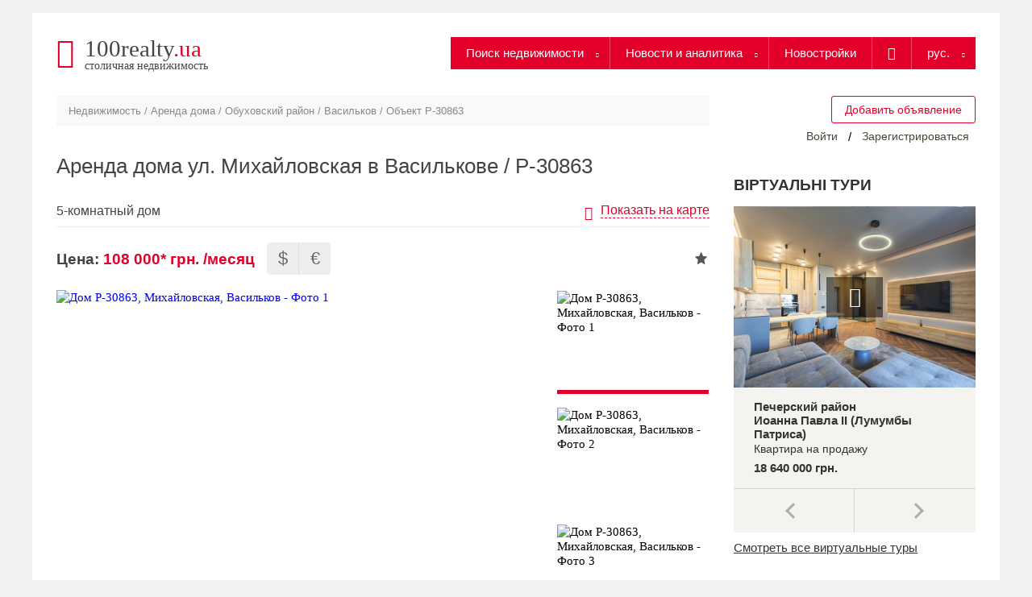

--- FILE ---
content_type: text/html; charset=UTF-8
request_url: https://100realty.ua/object/251689103
body_size: 17153
content:
<!DOCTYPE html>
<html lang="ru" dir="ltr" prefix="og: https://ogp.me/ns#">
<head>
  <title>Аренда дома ул. Михайловская Васильков   P-30863 | 100realty.ua</title>
  <meta http-equiv="X-UA-Compatible" content="IE=Edge,chrome=1" />
  <meta name="iua-site-verification" content="29b683118db833ec87c859d39622030e" />
  <meta name='yandex-verification' content='5c20b405b846dd98' /> <!-- 100 -->
  <meta name="google-site-verification" content="wbRquJ1_7MEGeLJXJ8V1yxBR9lsjGKEU6b0rj_Aa_OY" />
  <link rel="apple-touch-icon" sizes="57x57" href="/sites/100realty.ua/themes/realty/images/favicon/apple-icon-57x57.png">
  <link rel="apple-touch-icon" sizes="60x60" href="/sites/100realty.ua/themes/realty/images/favicon/apple-icon-60x60.png">
  <link rel="apple-touch-icon" sizes="72x72" href="/sites/100realty.ua/themes/realty/images/favicon/apple-icon-72x72.png">
  <link rel="apple-touch-icon" sizes="76x76" href="/sites/100realty.ua/themes/realty/images/favicon/apple-icon-76x76.png">
  <link rel="apple-touch-icon" sizes="114x114" href="/sites/100realty.ua/themes/realty/images/favicon/apple-icon-114x114.png">
  <link rel="apple-touch-icon" sizes="120x120" href="/sites/100realty.ua/themes/realty/images/favicon/apple-icon-120x120.png">
  <link rel="apple-touch-icon" sizes="144x144" href="/sites/100realty.ua/themes/realty/images/favicon/apple-icon-144x144.png">
  <link rel="apple-touch-icon" sizes="152x152" href="/sites/100realty.ua/themes/realty/images/favicon/apple-icon-152x152.png">
  <link rel="apple-touch-icon" sizes="180x180" href="/sites/100realty.ua/themes/realty/images/favicon/apple-icon-180x180.png">
  <link rel="icon" type="image/png" sizes="32x32" href="/sites/100realty.ua/themes/realty/images/favicon/favicon-32x32.png">
  <link rel="icon" type="image/png" sizes="36x36" href="/sites/100realty.ua/themes/realty/images/favicon/android-icon-36x36.png">
  <link rel="icon" type="image/png" sizes="48x48" href="/sites/100realty.ua/themes/realty/images/favicon/android-icon-48x48.png">
  <link rel="icon" type="image/png" sizes="72x72" href="/sites/100realty.ua/themes/realty/images/favicon/android-icon-72x72.png">
  <link rel="icon" type="image/png" sizes="144x144" href="/sites/100realty.ua/themes/realty/images/favicon/android-icon-144x144.png">
  <link rel="icon" type="image/png" sizes="192x192"  href="/sites/100realty.ua/themes/realty/images/favicon/android-icon-192x192.png">
  <link rel="icon" type="image/png" sizes="96x96" href="/sites/100realty.ua/themes/realty/images/favicon/favicon-96x96.png">
  <link rel="icon" type="image/png" sizes="16x16" href="/sites/100realty.ua/themes/realty/images/favicon/favicon-16x16.png">
  <meta name="msapplication-TileColor" content="#ffffff">
  <meta name="msapplication-TileImage" content="/sites/100realty.ua/themes/realty/images/favicon/ms-icon-144x144.png">

        <meta charset="utf-8" />
<meta name="rights" content="Столичная недвижимость. Киев" />
<meta name="description" content="Основной дом (200) и гостевой (50м). На I этаже: просторная гостиная с камином со столовой и кухней ➤ Аренда дома, дачи   в Василькове ул. Михайловская P-30863 на сайте 100realty.ua" />
<meta property="og:site_name" content="100realty.ua" />
<meta property="og:type" content="website" />
<meta property="og:url" content="https://100realty.ua/object/251689103" />
<meta property="og:title" content="Аренда дома ул. Михайловская в Василькове   / P-30863" />
<meta property="og:description" content="Основной дом (200) и гостевой (50м). На I этаже: просторная гостиная с камином со столовой и кухней ➤ Аренда дома, дачи   в Василькове ул. Михайловская P-30863 на сайте 100realty.ua" />
<meta property="og:image" content="https://i.blagovist.ua/269043983/full" />
<meta property="og:image:url" content="https://i.blagovist.ua/269043983/full" />
<meta property="og:image:secure_url" content="https://i.blagovist.ua/269043983/full" />
<meta property="og:image:type" content="image/jpeg" />
<meta property="og:image:alt" content="Аренда дома ул. Михайловская в Василькове   / P-30863" />
<meta property="og:locale" content="ru_RU" />
<meta name="MobileOptimized" content="width" />
<meta name="HandheldFriendly" content="true" />
<meta name="viewport" content="width=device-width, initial-scale=1.0" />
<script type="application/ld+json">{
    "@context": "https://schema.org",
    "@graph": [
        {
            "@type": "Product",
            "name": "Аренда дома ул. Михайловская в Василькове   / P-30863",
            "description": "Основной дом (200) и гостевой (50м). На I этаже: просторная гостиная с камином со столовой и кухней ➤ Аренда дома, дачи   в Василькове ул. Михайловская P-30863 на сайте 100realty.ua",
            "url": "https://100realty.ua/object/251689103",
            "image": {
                "@type": "ImageObject",
                "representativeOfPage": "True",
                "url": "https://i.blagovist.ua/269043983/full"
            },
            "offers": {
                "@type": "Offer",
                "@id": "https://100realty.ua/object/251689103",
                "price": "2500",
                "priceCurrency": "USD",
                "availability": "https://schema.org/InStock"
            },
            "sku": "251689103"
        },
        {
            "@type": "WebSite",
            "name": "100realty.ua",
            "url": "https://100realty.ua/",
            "publisher": {
                "@type": "Organization",
                "@id": "https://100realty.ua"
            }
        }
    ]
}</script>
<link rel="alternate" href="https://100realty.ua/uk/object/251689103" hreflang="uk-ua" />
<link rel="alternate" href="https://100realty.ua/object/251689103" hreflang="ru-ua" />
<link rel="canonical" href="https://100realty.ua/object/251689103" />
<meta name="robots" content="index, follow" />
<script type="application/ld+json">{
    "@context": "http://schema.org",
    "@type": "BreadcrumbList",
    "itemListElement": [
        {
            "@type": "ListItem",
            "position": 1,
            "item": {
                "@id": "https://100realty.ua/",
                "name": "Недвижимость"
            }
        },
        {
            "@type": "ListItem",
            "position": 2,
            "item": {
                "@id": "https://100realty.ua/realty_search/house/rent",
                "name": "Аренда дома"
            }
        },
        {
            "@type": "ListItem",
            "position": 3,
            "item": {
                "@id": "https://100realty.ua/realty_search/house/rent/sd_21809/cur_3/kch_1",
                "name": "Обуховский район"
            }
        },
        {
            "@type": "ListItem",
            "position": 4,
            "item": {
                "@id": "https://100realty.ua/realty_search/house/rent/t_301592",
                "name": "Васильков"
            }
        },
        {
            "@type": "ListItem",
            "position": 5,
            "item": {
                "@id": "https://100realty.ua/object/251689103",
                "name": "Объект P-30863"
            }
        }
    ]
}</script>
<script>var this_ObjectID = 251689103; </script>
<script>var deal_type_lun = 'rent'; var realty_type_lun = 'house';</script>
<script>window['RontarParams'] = window['RontarParams'] || [];
window['RontarParams'].push({ key: 'deal_type', val: 'rent'});
window['RontarParams'].push({ key: 'realty_type', val: 'house'});
</script>
<script>var agencyID = 1;</script>
<script>var currentSiteLanguage = 'ru';</script>
<link rel="shortcut icon" href="/sites/100realty.ua/files/favicon-32x32_0.png" type="image/png" />

  <!-- Google Tag Manager -->
  <script>(function(w,d,s,l,i){w[l]=w[l]||[];w[l].push({'gtm.start':
  new Date().getTime(),event:'gtm.js'});var f=d.getElementsByTagName(s)[0],
  j=d.createElement(s),dl=l!='dataLayer'?'&l='+l:'';j.async=true;j.src=
  'https://www.googletagmanager.com/gtm.js?id='+i+dl;f.parentNode.insertBefore(j,f);
  })(window,document,'script','dataLayer','GTM-56JZ95K');</script>
  <!-- End Google Tag Manager -->

  <link rel="stylesheet" media="all" href="/sites/100realty.ua/files/css/css_fTrnqzNXBuPM3hPZoFzAf7G4re8fnUSgbKxsQ56E1xg.css" />
<link rel="stylesheet" media="all" href="/sites/100realty.ua/files/css/css_zmR4rp9-6lCIf0MPqZSVOUuQ4NJzgOoKUx1HGJoUSGA.css" />

  
<!--[if lte IE 8]>
<script src="/core/assets/vendor/html5shiv/html5shiv.min.js?v=3.7.3"></script>
<![endif]-->
<script src="/core/assets/vendor/modernizr/modernizr.min.js?v=3.3.1"></script>


                  </head>

        <body class="path-object page-object-251689103 page-object">
  <!-- Google Tag Manager (noscript) -->
  <noscript><iframe src="https://www.googletagmanager.com/ns.html?id=GTM-56JZ95K" height="0" width="0" style="display:none;visibility:hidden"></iframe></noscript>
  <!-- End Google Tag Manager (noscript) -->

  <script>
  window.dataLayer = window.dataLayer || [];
  window.dataLayer.push({
    'listing_pagetype': 'offerdetail',
            'listing_id': '251689103',
      });
</script>

  
    <div class="dialog-off-canvas-main-canvas" data-off-canvas-main-canvas>
    
  <script>
      var currentSiteLanguage = 'ru';
  </script>

<div id="wrapper">

  <div id="header-region" class="clear-block">
    <div class="inner">
      <div class="center-block header-center">
        <div class="centerized">
          
        </div>
      </div>
    </div>
  </div>

  <div id="container">
    <div id="header">
      <div class="header-logo">
        <a href="/" title="Столичная недвижимость - Недвижимость в Киеве: продажа, покупка и аренда квартир, домов, офисов и складов в Киеве, новости рынка недвижимости Украины" rel="home">
          <span class="header-logo__headline">100realty<span class="color--red">.ua</span></span>
          <span class="header-logo__caption">столичная недвижимость</span>
        </a>
        <div class="mob-userblock-toggler"></div>
        <div class="mobm-toggler"></div>
      </div>
      <div class="header-menu">
        <div class="menu-wrap">
          <div class="search-wrap">
                              <nav role="navigation" aria-labelledby="block-glavnoemenu-menu" id="block-glavnoemenu">
        
              <ul>
              
      <li class="menu-item menu-item--expanded expanded">
        <a href="/realty_search" data-drupal-link-system-path="node/9473">Поиск недвижимости</a>
                                <ul>
              
      <li class="menu-item">
        <a href="/realty_search/apartment/rent" data-drupal-link-system-path="realty_search/apartment/rent">Аренда квартир</a>
              </li>

          
      <li class="menu-item">
        <a href="/realty_search/apartment/rent/pp_433/cur_3/kch_2" data-drupal-link-system-path="realty_search/apartment/rent/pp_433/cur_3/kch_2">Квартиры посуточно</a>
              </li>

          
      <li class="menu-item">
        <a href="/realty_search/apartment/sale" data-drupal-link-system-path="realty_search/apartment/sale">Продажа квартир</a>
              </li>

          
      <li class="menu-item">
        <a href="/realty_search/house/rent" data-drupal-link-system-path="realty_search/house/rent">Аренда домов</a>
              </li>

          
      <li class="menu-item">
        <a href="/realty_search/house/rent/pp_433/cur_3/kch_2" data-drupal-link-system-path="realty_search/house/rent/pp_433/cur_3/kch_2">Дома посуточно</a>
              </li>

          
      <li class="menu-item">
        <a href="/realty_search/house/sale" data-drupal-link-system-path="realty_search/house/sale">Продажа домов</a>
              </li>

          
      <li class="menu-item">
        <a href="/realty_search/nonlive/rent" data-drupal-link-system-path="realty_search/nonlive/rent">Аренда коммерческой недвижимости</a>
              </li>

          
      <li class="menu-item">
        <a href="/realty_search/nonlive/sale" data-drupal-link-system-path="realty_search/nonlive/sale">Продажа коммерческой недвижимости</a>
              </li>

          
      <li class="menu-item">
        <a href="/realty_search/land/sale" data-drupal-link-system-path="realty_search/land/sale">Продажа участков</a>
              </li>

          
      <li class="menu-item">
        <a href="/residential-complexes" data-drupal-link-system-path="residential-complexes">Жилые комплексы</a>
              </li>

        </ul>
  
              </li>

          
      <li class="menu-item menu-item--expanded expanded">
        <a href="/news" data-drupal-link-system-path="taxonomy/term/1">Новости и аналитика</a>
                                <ul>
              
      <li class="menu-item">
        <a href="/analytics" data-drupal-link-system-path="taxonomy/term/34">Аналитика</a>
              </li>

          
      <li class="menu-item">
        <a href="/news" data-drupal-link-system-path="taxonomy/term/1">Новости</a>
              </li>

          
      <li class="menu-item">
        <a href="/articles" data-drupal-link-system-path="taxonomy/term/3">Статьи</a>
              </li>

          
      <li class="menu-item">
        <a href="/repair-school" data-drupal-link-system-path="repair-school">Школа ремонта</a>
              </li>

          
      <li class="menu-item">
        <a href="/archive" data-drupal-link-system-path="archive">Архив</a>
              </li>

        </ul>
  
              </li>

          
      <li class="menu-item">
        <a href="/newbuild" data-drupal-link-system-path="newbuild">Новостройки</a>
              </li>

        </ul>
  


  </nav>

<div class="search">
  <a class="link-to-search" href="/google_search?search="></a>
  <div class="open"></div>
  <div class="expanded-search">
    
        
          <div class="google-search-wrapper"><form class="google-search-form" data-drupal-selector="google-search-form" action="/google_search" method="post" id="google-search-form" accept-charset="UTF-8">
  <input data-drupal-selector="google-search-button" type="image" id="google_search_button" name="op" value="Найти" src="/sites/all/modules/_custom/google_search/img/find.png" class="image-button js-form-submit form-submit" />
<div class="js-form-item form-item js-form-type-search form-item-search js-form-item-search form-no-label">
        <input data-drupal-selector="edit-search" type="search" id="edit-search" name="search" value="" size="20" maxlength="128" class="form-search" />

        </div>
<input autocomplete="off" data-drupal-selector="form-tf9iluryjeosyvf2w-wacwcflgejns4amtxbkgavnxc" type="hidden" name="form_build_id" value="form-Tf9ILURyjEOSyvf2W-waCWcflgEjNS4aMtXbKgaVnxc" />
<input data-drupal-selector="edit-google-search-form" type="hidden" name="form_id" value="google_search_form" />

</form>
</div>
        <div class="close"></div>
  </div>
</div>

  
                      </div>
                          
<div id="block-bloklanguageswitcher">
  
    
    <div class="content">
    <div class="lang-switch">
  рус.
  <div id="langs">
          <a href="/uk/object/251689103" class="lang_btn"  onclick="realty_seo_setcookie_lang('uk')">укр.</a>
      </div>
</div>
    </div>
</div>
  
                  </div>
      </div>
    </div>
    <div class="subheader">
                  
<div id="block-blokuserinfo">
  
    
    <div class="content">
    <div id="userblock">
    <p id="fav-star-wrap" class="hidden"><a href="/cp/favorite/0" class="icon-star"><span id="fav-count"></span></a></p>
      <button type="button"
            class="login_modal fancybox.ajax add"
            data-fancybox data-type="ajax"
            data-src="/user/autorization"
            rel="nofollow">Добавить объявление</button>
    <a href="/user/register" class="register-link" rel="nofollow">Зарегистрироваться</a>
    <span class="links-divider">/</span>
    <a href="/user/login"
       class="login_modal fancybox.ajax"
       data-fancybox data-type="ajax" data-src="/user/autorization"
       rel="nofollow">Войти</a>
  </div>

    </div>
</div>
  
          </div>
    <div id="center">
          
  <nav role="navigation" aria-labelledby="system-breadcrumb" id="breadcrumbs" class="breadcrumbs">
    <div class="breadcrumbs__content">
                        <a href="/" class="breadcrumbs__link">Недвижимость</a> /
                                <a href="/realty_search/house/rent" class="breadcrumbs__link">Аренда дома</a> /
                                <a href="/realty_search/house/rent/sd_21809/cur_3/kch_1" class="breadcrumbs__link">Обуховский район</a> /
                                <a href="/realty_search/house/rent/t_301592" class="breadcrumbs__link">Васильков</a> /
                                <span class="breadcrumbs__link is_last">Объект P-30863</span>
                  </div>
  </nav>

  
              
	          
  
        <h1>Аренда дома ул. Михайловская в Василькове   / P-30863</h1>
      
            <div id="content-content">
              <div data-drupal-messages-fallback class="hidden"></div>

<div id="block-realty-content">
  
    
    <div class="content">
      
<div id="block-binotel">
  
    
    <div class="content">
    
            <div><script>
  var widgetHash;
  if (window.location.pathname.indexOf('/uk') === 0) {
    widgetHash = '11zsSHPrGMKdRlC1jL8c';
  } else {
    widgetHash = 'aWDqp7VRSxL5cRlmM1UH';
  }
  (function (d, w, s) {
    var bch = d.createElement(s);
    bch.type = 'text/javascript';
    bch.async = true;
    bch.src = '//widgets.binotel.com/chat/widgets/' + widgetHash + '.js';
    var sn = d.getElementsByTagName(s)[0];
    sn.parentNode.insertBefore(bch, sn);
  })(document, window, 'script');
</script></div>
      
    </div>
</div>
<div id="realty-object-view-wrapper" class="">

  <div id="object-251689103" class="realty-object-view">
    <div class="object-subheader">
              <span class="object-subheader__caption">5-комнатный дом</span>
                                        <button class="object-map-switcher" id="object-map-switcher">Показать на карте</button>
        <div class="object-map">
          <script src='https://maptiles.frg.ua/static/maplibre-gl.js'></script>
<link href='https://maptiles.frg.ua/static/maplibre-gl.css' rel='stylesheet' />

<style>
    .marker_one {
        background-image: url('/sites/100realty.ua/modules/custom/mod_100realty/images/100realty_marker.png');
        width: 23px;
        height: 31px;
    }
</style>

<div class="object-map__content" id="object-map" data-lat="50.1929988" data-lng="30.2988347">
  </div>

        </div>
          </div>
        <div class="object-top ">
      <div class="object-price">
        <span class="object-price__title">Цена: </span><div class="price">108 000* грн.</div>
                  <div class="pay-period">/месяц</div>
                <div class="relative">
          <div class="currency">
            <div class="usd-label">
              <span class="usd">$</span>
              <div class="value">
                2 500 $
                <span>(1$ = 43.3 грн.)</span>
              </div>
            </div>
            <div class="euro-label">
              <span class="euro">&euro;</span>
              <div class="value">
                2 120 €
                <span>(1€ = 51 грн.)</span>
              </div>
            </div>
          </div>
        </div>
      </div>
              <div id="favorite-objects-widget-251689103" class="favorite-objects-widget"><div id="favorite-star-251689103" rel="251689103" class="favorite-star favorite-star-fade"  ><a title="Кликните для добавления в Избранное" href="javascript:void(0)"><img src="/sites/all/modules/_custom/favorite_objects/images/star_fade.png" alt="star_fade" />
</a></div><ul class="favorite-menu-single contextMenu" id="favorite-menu-251689103"><li><a href="#add-0-251689103" class="add-0-251689103">Избранное</a></li></ul></div>
          </div>
        <div class="object-photos object-photos--disabled" id="cnt__object-photos">
      <div class="main-slider">
        <i class="main-slider__enlargement"></i>
        <div class="slides"><div class="slides__item"><a href="https://i.blagovist.ua/269043983/full" alt="Дом P-30863, Михайловская, Васильков - Фото 1" title="Дом P-30863, Михайловская, Васильков - Фото 1" data-fancybox="realty-object-photo" data-type="image" data-caption="Дом P-30863, Михайловская, Васильков - Фото 1" class="object-photo" rel="nofollow"><img src="https://i.blagovist.ua/269043983/full" alt="Дом P-30863, Михайловская, Васильков - Фото 1" title="Дом P-30863, Михайловская, Васильков - Фото 1" />
</a></div><div class="slides__item"><a href="https://i.blagovist.ua/287553822/full" alt="Дом P-30863, Михайловская, Васильков - Фото 2" title="Дом P-30863, Михайловская, Васильков - Фото 2" data-fancybox="realty-object-photo" data-type="image" data-caption="Дом P-30863, Михайловская, Васильков - Фото 2" class="object-photo" rel="nofollow"><img src="https://i.blagovist.ua/287553822/full" alt="Дом P-30863, Михайловская, Васильков - Фото 2" title="Дом P-30863, Михайловская, Васильков - Фото 2" />
</a></div><div class="slides__item"><a href="https://i.blagovist.ua/287553821/full" alt="Дом P-30863, Михайловская, Васильков - Фото 3" title="Дом P-30863, Михайловская, Васильков - Фото 3" data-fancybox="realty-object-photo" data-type="image" data-caption="Дом P-30863, Михайловская, Васильков - Фото 3" class="object-photo" rel="nofollow"><img src="https://i.blagovist.ua/287553821/full" alt="Дом P-30863, Михайловская, Васильков - Фото 3" title="Дом P-30863, Михайловская, Васильков - Фото 3" />
</a></div><div class="slides__item"><a href="https://i.blagovist.ua/269038764/full" alt="Дом P-30863, Михайловская, Васильков - Фото 4" title="Дом P-30863, Михайловская, Васильков - Фото 4" data-fancybox="realty-object-photo" data-type="image" data-caption="Дом P-30863, Михайловская, Васильков - Фото 4" class="object-photo" rel="nofollow"><img src="https://i.blagovist.ua/269038764/full" alt="Дом P-30863, Михайловская, Васильков - Фото 4" title="Дом P-30863, Михайловская, Васильков - Фото 4" />
</a></div><div class="slides__item"><a href="https://i.blagovist.ua/269038763/full" alt="Дом P-30863, Михайловская, Васильков - Фото 5" title="Дом P-30863, Михайловская, Васильков - Фото 5" data-fancybox="realty-object-photo" data-type="image" data-caption="Дом P-30863, Михайловская, Васильков - Фото 5" class="object-photo" rel="nofollow"><img src="https://i.blagovist.ua/269038763/full" alt="Дом P-30863, Михайловская, Васильков - Фото 5" title="Дом P-30863, Михайловская, Васильков - Фото 5" />
</a></div><div class="slides__item"><a href="https://i.blagovist.ua/269038765/full" alt="Дом P-30863, Михайловская, Васильков - Фото 6" title="Дом P-30863, Михайловская, Васильков - Фото 6" data-fancybox="realty-object-photo" data-type="image" data-caption="Дом P-30863, Михайловская, Васильков - Фото 6" class="object-photo" rel="nofollow"><img src="https://i.blagovist.ua/269038765/full" alt="Дом P-30863, Михайловская, Васильков - Фото 6" title="Дом P-30863, Михайловская, Васильков - Фото 6" />
</a></div><div class="slides__item"><a href="https://i.blagovist.ua/269043984/full" alt="Дом P-30863, Михайловская, Васильков - Фото 7" title="Дом P-30863, Михайловская, Васильков - Фото 7" data-fancybox="realty-object-photo" data-type="image" data-caption="Дом P-30863, Михайловская, Васильков - Фото 7" class="object-photo" rel="nofollow"><img src="https://i.blagovist.ua/269043984/full" alt="Дом P-30863, Михайловская, Васильков - Фото 7" title="Дом P-30863, Михайловская, Васильков - Фото 7" />
</a></div><div class="slides__item"><a href="https://i.blagovist.ua/269043985/full" alt="Дом P-30863, Михайловская, Васильков - Фото 8" title="Дом P-30863, Михайловская, Васильков - Фото 8" data-fancybox="realty-object-photo" data-type="image" data-caption="Дом P-30863, Михайловская, Васильков - Фото 8" class="object-photo" rel="nofollow"><img src="https://i.blagovist.ua/269043985/full" alt="Дом P-30863, Михайловская, Васильков - Фото 8" title="Дом P-30863, Михайловская, Васильков - Фото 8" />
</a></div><div class="slides__item"><a href="https://i.blagovist.ua/269043987/full" alt="Дом P-30863, Михайловская, Васильков - Фото 9" title="Дом P-30863, Михайловская, Васильков - Фото 9" data-fancybox="realty-object-photo" data-type="image" data-caption="Дом P-30863, Михайловская, Васильков - Фото 9" class="object-photo" rel="nofollow"><img src="https://i.blagovist.ua/269043987/full" alt="Дом P-30863, Михайловская, Васильков - Фото 9" title="Дом P-30863, Михайловская, Васильков - Фото 9" />
</a></div><div class="slides__item"><a href="https://i.blagovist.ua/269043988/full" alt="Дом P-30863, Михайловская, Васильков - Фото 10" title="Дом P-30863, Михайловская, Васильков - Фото 10" data-fancybox="realty-object-photo" data-type="image" data-caption="Дом P-30863, Михайловская, Васильков - Фото 10" class="object-photo" rel="nofollow"><img src="https://i.blagovist.ua/269043988/full" alt="Дом P-30863, Михайловская, Васильков - Фото 10" title="Дом P-30863, Михайловская, Васильков - Фото 10" />
</a></div><div class="slides__item"><a href="https://i.blagovist.ua/269043989/full" alt="Дом P-30863, Михайловская, Васильков - Фото 11" title="Дом P-30863, Михайловская, Васильков - Фото 11" data-fancybox="realty-object-photo" data-type="image" data-caption="Дом P-30863, Михайловская, Васильков - Фото 11" class="object-photo" rel="nofollow"><img src="https://i.blagovist.ua/269043989/full" alt="Дом P-30863, Михайловская, Васильков - Фото 11" title="Дом P-30863, Михайловская, Васильков - Фото 11" />
</a></div><div class="slides__item"><a href="https://i.blagovist.ua/269043990/full" alt="Дом P-30863, Михайловская, Васильков - Фото 12" title="Дом P-30863, Михайловская, Васильков - Фото 12" data-fancybox="realty-object-photo" data-type="image" data-caption="Дом P-30863, Михайловская, Васильков - Фото 12" class="object-photo" rel="nofollow"><img src="https://i.blagovist.ua/269043990/full" alt="Дом P-30863, Михайловская, Васильков - Фото 12" title="Дом P-30863, Михайловская, Васильков - Фото 12" />
</a></div><div class="slides__item"><a href="https://i.blagovist.ua/269043991/full" alt="Дом P-30863, Михайловская, Васильков - Фото 13" title="Дом P-30863, Михайловская, Васильков - Фото 13" data-fancybox="realty-object-photo" data-type="image" data-caption="Дом P-30863, Михайловская, Васильков - Фото 13" class="object-photo" rel="nofollow"><img src="https://i.blagovist.ua/269043991/full" alt="Дом P-30863, Михайловская, Васильков - Фото 13" title="Дом P-30863, Михайловская, Васильков - Фото 13" />
</a></div><div class="slides__item"><a href="https://i.blagovist.ua/269043992/full" alt="Дом P-30863, Михайловская, Васильков - Фото 14" title="Дом P-30863, Михайловская, Васильков - Фото 14" data-fancybox="realty-object-photo" data-type="image" data-caption="Дом P-30863, Михайловская, Васильков - Фото 14" class="object-photo" rel="nofollow"><img src="https://i.blagovist.ua/269043992/full" alt="Дом P-30863, Михайловская, Васильков - Фото 14" title="Дом P-30863, Михайловская, Васильков - Фото 14" />
</a></div><div class="slides__item"><a href="https://i.blagovist.ua/269043993/full" alt="Дом P-30863, Михайловская, Васильков - Фото 15" title="Дом P-30863, Михайловская, Васильков - Фото 15" data-fancybox="realty-object-photo" data-type="image" data-caption="Дом P-30863, Михайловская, Васильков - Фото 15" class="object-photo" rel="nofollow"><img src="https://i.blagovist.ua/269043993/full" alt="Дом P-30863, Михайловская, Васильков - Фото 15" title="Дом P-30863, Михайловская, Васильков - Фото 15" />
</a></div><div class="slides__item"><a href="https://i.blagovist.ua/269043994/full" alt="Дом P-30863, Михайловская, Васильков - Фото 16" title="Дом P-30863, Михайловская, Васильков - Фото 16" data-fancybox="realty-object-photo" data-type="image" data-caption="Дом P-30863, Михайловская, Васильков - Фото 16" class="object-photo" rel="nofollow"><img src="https://i.blagovist.ua/269043994/full" alt="Дом P-30863, Михайловская, Васильков - Фото 16" title="Дом P-30863, Михайловская, Васильков - Фото 16" />
</a></div><div class="slides__item"><a href="https://i.blagovist.ua/269043995/full" alt="Дом P-30863, Михайловская, Васильков - Фото 17" title="Дом P-30863, Михайловская, Васильков - Фото 17" data-fancybox="realty-object-photo" data-type="image" data-caption="Дом P-30863, Михайловская, Васильков - Фото 17" class="object-photo" rel="nofollow"><img src="https://i.blagovist.ua/269043995/full" alt="Дом P-30863, Михайловская, Васильков - Фото 17" title="Дом P-30863, Михайловская, Васильков - Фото 17" />
</a></div><div class="slides__item"><a href="https://i.blagovist.ua/269043996/full" alt="Дом P-30863, Михайловская, Васильков - Фото 18" title="Дом P-30863, Михайловская, Васильков - Фото 18" data-fancybox="realty-object-photo" data-type="image" data-caption="Дом P-30863, Михайловская, Васильков - Фото 18" class="object-photo" rel="nofollow"><img src="https://i.blagovist.ua/269043996/full" alt="Дом P-30863, Михайловская, Васильков - Фото 18" title="Дом P-30863, Михайловская, Васильков - Фото 18" />
</a></div><div class="slides__item"><a href="https://i.blagovist.ua/269043997/full" alt="Дом P-30863, Михайловская, Васильков - Фото 19" title="Дом P-30863, Михайловская, Васильков - Фото 19" data-fancybox="realty-object-photo" data-type="image" data-caption="Дом P-30863, Михайловская, Васильков - Фото 19" class="object-photo" rel="nofollow"><img src="https://i.blagovist.ua/269043997/full" alt="Дом P-30863, Михайловская, Васильков - Фото 19" title="Дом P-30863, Михайловская, Васильков - Фото 19" />
</a></div><div class="slides__item"><a href="https://i.blagovist.ua/269043998/full" alt="Дом P-30863, Михайловская, Васильков - Фото 20" title="Дом P-30863, Михайловская, Васильков - Фото 20" data-fancybox="realty-object-photo" data-type="image" data-caption="Дом P-30863, Михайловская, Васильков - Фото 20" class="object-photo" rel="nofollow"><img src="https://i.blagovist.ua/269043998/full" alt="Дом P-30863, Михайловская, Васильков - Фото 20" title="Дом P-30863, Михайловская, Васильков - Фото 20" />
</a></div><div class="slides__item"><a href="https://i.blagovist.ua/269043999/full" alt="Дом P-30863, Михайловская, Васильков - Фото 21" title="Дом P-30863, Михайловская, Васильков - Фото 21" data-fancybox="realty-object-photo" data-type="image" data-caption="Дом P-30863, Михайловская, Васильков - Фото 21" class="object-photo" rel="nofollow"><img src="https://i.blagovist.ua/269043999/full" alt="Дом P-30863, Михайловская, Васильков - Фото 21" title="Дом P-30863, Михайловская, Васильков - Фото 21" />
</a></div><div class="slides__item"><a href="https://i.blagovist.ua/269044000/full" alt="Дом P-30863, Михайловская, Васильков - Фото 22" title="Дом P-30863, Михайловская, Васильков - Фото 22" data-fancybox="realty-object-photo" data-type="image" data-caption="Дом P-30863, Михайловская, Васильков - Фото 22" class="object-photo" rel="nofollow"><img src="https://i.blagovist.ua/269044000/full" alt="Дом P-30863, Михайловская, Васильков - Фото 22" title="Дом P-30863, Михайловская, Васильков - Фото 22" />
</a></div><div class="slides__item"><a href="https://i.blagovist.ua/269044001/full" alt="Дом P-30863, Михайловская, Васильков - Фото 23" title="Дом P-30863, Михайловская, Васильков - Фото 23" data-fancybox="realty-object-photo" data-type="image" data-caption="Дом P-30863, Михайловская, Васильков - Фото 23" class="object-photo" rel="nofollow"><img src="https://i.blagovist.ua/269044001/full" alt="Дом P-30863, Михайловская, Васильков - Фото 23" title="Дом P-30863, Михайловская, Васильков - Фото 23" />
</a></div><div class="slides__item"><a href="https://i.blagovist.ua/269044002/full" alt="Дом P-30863, Михайловская, Васильков - Фото 24" title="Дом P-30863, Михайловская, Васильков - Фото 24" data-fancybox="realty-object-photo" data-type="image" data-caption="Дом P-30863, Михайловская, Васильков - Фото 24" class="object-photo" rel="nofollow"><img src="https://i.blagovist.ua/269044002/full" alt="Дом P-30863, Михайловская, Васильков - Фото 24" title="Дом P-30863, Михайловская, Васильков - Фото 24" />
</a></div><div class="slides__item"><a href="https://i.blagovist.ua/269044003/full" alt="Дом P-30863, Михайловская, Васильков - Фото 25" title="Дом P-30863, Михайловская, Васильков - Фото 25" data-fancybox="realty-object-photo" data-type="image" data-caption="Дом P-30863, Михайловская, Васильков - Фото 25" class="object-photo" rel="nofollow"><img src="https://i.blagovist.ua/269044003/full" alt="Дом P-30863, Михайловская, Васильков - Фото 25" title="Дом P-30863, Михайловская, Васильков - Фото 25" />
</a></div><div class="slides__item"><a href="https://i.blagovist.ua/269044004/full" alt="Дом P-30863, Михайловская, Васильков - Фото 26" title="Дом P-30863, Михайловская, Васильков - Фото 26" data-fancybox="realty-object-photo" data-type="image" data-caption="Дом P-30863, Михайловская, Васильков - Фото 26" class="object-photo" rel="nofollow"><img src="https://i.blagovist.ua/269044004/full" alt="Дом P-30863, Михайловская, Васильков - Фото 26" title="Дом P-30863, Михайловская, Васильков - Фото 26" />
</a></div><div class="slides__item"><a href="https://i.blagovist.ua/269044005/full" alt="Дом P-30863, Михайловская, Васильков - Фото 27" title="Дом P-30863, Михайловская, Васильков - Фото 27" data-fancybox="realty-object-photo" data-type="image" data-caption="Дом P-30863, Михайловская, Васильков - Фото 27" class="object-photo" rel="nofollow"><img src="https://i.blagovist.ua/269044005/full" alt="Дом P-30863, Михайловская, Васильков - Фото 27" title="Дом P-30863, Михайловская, Васильков - Фото 27" />
</a></div><div class="slides__item"><a href="https://i.blagovist.ua/269044006/full" alt="Дом P-30863, Михайловская, Васильков - Фото 28" title="Дом P-30863, Михайловская, Васильков - Фото 28" data-fancybox="realty-object-photo" data-type="image" data-caption="Дом P-30863, Михайловская, Васильков - Фото 28" class="object-photo" rel="nofollow"><img src="https://i.blagovist.ua/269044006/full" alt="Дом P-30863, Михайловская, Васильков - Фото 28" title="Дом P-30863, Михайловская, Васильков - Фото 28" />
</a></div><div class="slides__item"><a href="https://i.blagovist.ua/269044007/full" alt="Дом P-30863, Михайловская, Васильков - Фото 29" title="Дом P-30863, Михайловская, Васильков - Фото 29" data-fancybox="realty-object-photo" data-type="image" data-caption="Дом P-30863, Михайловская, Васильков - Фото 29" class="object-photo" rel="nofollow"><img src="https://i.blagovist.ua/269044007/full" alt="Дом P-30863, Михайловская, Васильков - Фото 29" title="Дом P-30863, Михайловская, Васильков - Фото 29" />
</a></div><div class="slides__item"><a href="https://i.blagovist.ua/269044008/full" alt="Дом P-30863, Михайловская, Васильков - Фото 30" title="Дом P-30863, Михайловская, Васильков - Фото 30" data-fancybox="realty-object-photo" data-type="image" data-caption="Дом P-30863, Михайловская, Васильков - Фото 30" class="object-photo" rel="nofollow"><img src="https://i.blagovist.ua/269044008/full" alt="Дом P-30863, Михайловская, Васильков - Фото 30" title="Дом P-30863, Михайловская, Васильков - Фото 30" />
</a></div><div class="slides__item"><a href="https://i.blagovist.ua/269044009/full" alt="Дом P-30863, Михайловская, Васильков - Фото 31" title="Дом P-30863, Михайловская, Васильков - Фото 31" data-fancybox="realty-object-photo" data-type="image" data-caption="Дом P-30863, Михайловская, Васильков - Фото 31" class="object-photo" rel="nofollow"><img src="https://i.blagovist.ua/269044009/full" alt="Дом P-30863, Михайловская, Васильков - Фото 31" title="Дом P-30863, Михайловская, Васильков - Фото 31" />
</a></div><div class="slides__item"><a href="https://i.blagovist.ua/269044010/full" alt="Дом P-30863, Михайловская, Васильков - Фото 32" title="Дом P-30863, Михайловская, Васильков - Фото 32" data-fancybox="realty-object-photo" data-type="image" data-caption="Дом P-30863, Михайловская, Васильков - Фото 32" class="object-photo" rel="nofollow"><img src="https://i.blagovist.ua/269044010/full" alt="Дом P-30863, Михайловская, Васильков - Фото 32" title="Дом P-30863, Михайловская, Васильков - Фото 32" />
</a></div><div class="slides__item"><a href="https://i.blagovist.ua/269044011/full" alt="Дом P-30863, Михайловская, Васильков - Фото 33" title="Дом P-30863, Михайловская, Васильков - Фото 33" data-fancybox="realty-object-photo" data-type="image" data-caption="Дом P-30863, Михайловская, Васильков - Фото 33" class="object-photo" rel="nofollow"><img src="https://i.blagovist.ua/269044011/full" alt="Дом P-30863, Михайловская, Васильков - Фото 33" title="Дом P-30863, Михайловская, Васильков - Фото 33" />
</a></div><div class="slides__item"><a href="https://i.blagovist.ua/269044012/full" alt="Дом P-30863, Михайловская, Васильков - Фото 34" title="Дом P-30863, Михайловская, Васильков - Фото 34" data-fancybox="realty-object-photo" data-type="image" data-caption="Дом P-30863, Михайловская, Васильков - Фото 34" class="object-photo" rel="nofollow"><img src="https://i.blagovist.ua/269044012/full" alt="Дом P-30863, Михайловская, Васильков - Фото 34" title="Дом P-30863, Михайловская, Васильков - Фото 34" />
</a></div><div class="slides__item"><a href="https://i.blagovist.ua/269044013/full" alt="Дом P-30863, Михайловская, Васильков - Фото 35" title="Дом P-30863, Михайловская, Васильков - Фото 35" data-fancybox="realty-object-photo" data-type="image" data-caption="Дом P-30863, Михайловская, Васильков - Фото 35" class="object-photo" rel="nofollow"><img src="https://i.blagovist.ua/269044013/full" alt="Дом P-30863, Михайловская, Васильков - Фото 35" title="Дом P-30863, Михайловская, Васильков - Фото 35" />
</a></div><div class="slides__item"><a href="https://i.blagovist.ua/269044014/full" alt="Дом P-30863, Михайловская, Васильков - Фото 36" title="Дом P-30863, Михайловская, Васильков - Фото 36" data-fancybox="realty-object-photo" data-type="image" data-caption="Дом P-30863, Михайловская, Васильков - Фото 36" class="object-photo" rel="nofollow"><img src="https://i.blagovist.ua/269044014/full" alt="Дом P-30863, Михайловская, Васильков - Фото 36" title="Дом P-30863, Михайловская, Васильков - Фото 36" />
</a></div><div class="slides__item"><a href="https://i.blagovist.ua/269044015/full" alt="Дом P-30863, Михайловская, Васильков - Фото 37" title="Дом P-30863, Михайловская, Васильков - Фото 37" data-fancybox="realty-object-photo" data-type="image" data-caption="Дом P-30863, Михайловская, Васильков - Фото 37" class="object-photo" rel="nofollow"><img src="https://i.blagovist.ua/269044015/full" alt="Дом P-30863, Михайловская, Васильков - Фото 37" title="Дом P-30863, Михайловская, Васильков - Фото 37" />
</a></div></div>
      </div>

      <div class="thumb-slider">
        <div class="slides"><div class="slides__item"><img src="https://i.blagovist.ua/269043983/thumb" alt="Дом P-30863, Михайловская, Васильков - Фото 1" title="Дом P-30863, Михайловская, Васильков - Фото 1" />
</div><div class="slides__item"><img src="https://i.blagovist.ua/287553822/thumb" alt="Дом P-30863, Михайловская, Васильков - Фото 2" title="Дом P-30863, Михайловская, Васильков - Фото 2" />
</div><div class="slides__item"><img src="https://i.blagovist.ua/287553821/thumb" alt="Дом P-30863, Михайловская, Васильков - Фото 3" title="Дом P-30863, Михайловская, Васильков - Фото 3" />
</div><div class="slides__item"><img src="https://i.blagovist.ua/269038764/thumb" alt="Дом P-30863, Михайловская, Васильков - Фото 4" title="Дом P-30863, Михайловская, Васильков - Фото 4" />
</div><div class="slides__item"><img src="https://i.blagovist.ua/269038763/thumb" alt="Дом P-30863, Михайловская, Васильков - Фото 5" title="Дом P-30863, Михайловская, Васильков - Фото 5" />
</div><div class="slides__item"><img src="https://i.blagovist.ua/269038765/thumb" alt="Дом P-30863, Михайловская, Васильков - Фото 6" title="Дом P-30863, Михайловская, Васильков - Фото 6" />
</div><div class="slides__item"><img src="https://i.blagovist.ua/269043984/thumb" alt="Дом P-30863, Михайловская, Васильков - Фото 7" title="Дом P-30863, Михайловская, Васильков - Фото 7" />
</div><div class="slides__item"><img src="https://i.blagovist.ua/269043985/thumb" alt="Дом P-30863, Михайловская, Васильков - Фото 8" title="Дом P-30863, Михайловская, Васильков - Фото 8" />
</div><div class="slides__item"><img src="https://i.blagovist.ua/269043987/thumb" alt="Дом P-30863, Михайловская, Васильков - Фото 9" title="Дом P-30863, Михайловская, Васильков - Фото 9" />
</div><div class="slides__item"><img src="https://i.blagovist.ua/269043988/thumb" alt="Дом P-30863, Михайловская, Васильков - Фото 10" title="Дом P-30863, Михайловская, Васильков - Фото 10" />
</div><div class="slides__item"><img src="https://i.blagovist.ua/269043989/thumb" alt="Дом P-30863, Михайловская, Васильков - Фото 11" title="Дом P-30863, Михайловская, Васильков - Фото 11" />
</div><div class="slides__item"><img src="https://i.blagovist.ua/269043990/thumb" alt="Дом P-30863, Михайловская, Васильков - Фото 12" title="Дом P-30863, Михайловская, Васильков - Фото 12" />
</div><div class="slides__item"><img src="https://i.blagovist.ua/269043991/thumb" alt="Дом P-30863, Михайловская, Васильков - Фото 13" title="Дом P-30863, Михайловская, Васильков - Фото 13" />
</div><div class="slides__item"><img src="https://i.blagovist.ua/269043992/thumb" alt="Дом P-30863, Михайловская, Васильков - Фото 14" title="Дом P-30863, Михайловская, Васильков - Фото 14" />
</div><div class="slides__item"><img src="https://i.blagovist.ua/269043993/thumb" alt="Дом P-30863, Михайловская, Васильков - Фото 15" title="Дом P-30863, Михайловская, Васильков - Фото 15" />
</div><div class="slides__item"><img src="https://i.blagovist.ua/269043994/thumb" alt="Дом P-30863, Михайловская, Васильков - Фото 16" title="Дом P-30863, Михайловская, Васильков - Фото 16" />
</div><div class="slides__item"><img src="https://i.blagovist.ua/269043995/thumb" alt="Дом P-30863, Михайловская, Васильков - Фото 17" title="Дом P-30863, Михайловская, Васильков - Фото 17" />
</div><div class="slides__item"><img src="https://i.blagovist.ua/269043996/thumb" alt="Дом P-30863, Михайловская, Васильков - Фото 18" title="Дом P-30863, Михайловская, Васильков - Фото 18" />
</div><div class="slides__item"><img src="https://i.blagovist.ua/269043997/thumb" alt="Дом P-30863, Михайловская, Васильков - Фото 19" title="Дом P-30863, Михайловская, Васильков - Фото 19" />
</div><div class="slides__item"><img src="https://i.blagovist.ua/269043998/thumb" alt="Дом P-30863, Михайловская, Васильков - Фото 20" title="Дом P-30863, Михайловская, Васильков - Фото 20" />
</div><div class="slides__item"><img src="https://i.blagovist.ua/269043999/thumb" alt="Дом P-30863, Михайловская, Васильков - Фото 21" title="Дом P-30863, Михайловская, Васильков - Фото 21" />
</div><div class="slides__item"><img src="https://i.blagovist.ua/269044000/thumb" alt="Дом P-30863, Михайловская, Васильков - Фото 22" title="Дом P-30863, Михайловская, Васильков - Фото 22" />
</div><div class="slides__item"><img src="https://i.blagovist.ua/269044001/thumb" alt="Дом P-30863, Михайловская, Васильков - Фото 23" title="Дом P-30863, Михайловская, Васильков - Фото 23" />
</div><div class="slides__item"><img src="https://i.blagovist.ua/269044002/thumb" alt="Дом P-30863, Михайловская, Васильков - Фото 24" title="Дом P-30863, Михайловская, Васильков - Фото 24" />
</div><div class="slides__item"><img src="https://i.blagovist.ua/269044003/thumb" alt="Дом P-30863, Михайловская, Васильков - Фото 25" title="Дом P-30863, Михайловская, Васильков - Фото 25" />
</div><div class="slides__item"><img src="https://i.blagovist.ua/269044004/thumb" alt="Дом P-30863, Михайловская, Васильков - Фото 26" title="Дом P-30863, Михайловская, Васильков - Фото 26" />
</div><div class="slides__item"><img src="https://i.blagovist.ua/269044005/thumb" alt="Дом P-30863, Михайловская, Васильков - Фото 27" title="Дом P-30863, Михайловская, Васильков - Фото 27" />
</div><div class="slides__item"><img src="https://i.blagovist.ua/269044006/thumb" alt="Дом P-30863, Михайловская, Васильков - Фото 28" title="Дом P-30863, Михайловская, Васильков - Фото 28" />
</div><div class="slides__item"><img src="https://i.blagovist.ua/269044007/thumb" alt="Дом P-30863, Михайловская, Васильков - Фото 29" title="Дом P-30863, Михайловская, Васильков - Фото 29" />
</div><div class="slides__item"><img src="https://i.blagovist.ua/269044008/thumb" alt="Дом P-30863, Михайловская, Васильков - Фото 30" title="Дом P-30863, Михайловская, Васильков - Фото 30" />
</div><div class="slides__item"><img src="https://i.blagovist.ua/269044009/thumb" alt="Дом P-30863, Михайловская, Васильков - Фото 31" title="Дом P-30863, Михайловская, Васильков - Фото 31" />
</div><div class="slides__item"><img src="https://i.blagovist.ua/269044010/thumb" alt="Дом P-30863, Михайловская, Васильков - Фото 32" title="Дом P-30863, Михайловская, Васильков - Фото 32" />
</div><div class="slides__item"><img src="https://i.blagovist.ua/269044011/thumb" alt="Дом P-30863, Михайловская, Васильков - Фото 33" title="Дом P-30863, Михайловская, Васильков - Фото 33" />
</div><div class="slides__item"><img src="https://i.blagovist.ua/269044012/thumb" alt="Дом P-30863, Михайловская, Васильков - Фото 34" title="Дом P-30863, Михайловская, Васильков - Фото 34" />
</div><div class="slides__item"><img src="https://i.blagovist.ua/269044013/thumb" alt="Дом P-30863, Михайловская, Васильков - Фото 35" title="Дом P-30863, Михайловская, Васильков - Фото 35" />
</div><div class="slides__item"><img src="https://i.blagovist.ua/269044014/thumb" alt="Дом P-30863, Михайловская, Васильков - Фото 36" title="Дом P-30863, Михайловская, Васильков - Фото 36" />
</div><div class="slides__item"><img src="https://i.blagovist.ua/269044015/thumb" alt="Дом P-30863, Михайловская, Васильков - Фото 37" title="Дом P-30863, Михайловская, Васильков - Фото 37" />
</div></div>
      </div>
                        </div>
        <div class="object-main-info-wrapper object-has-inside">
      <div class="object-overall">

                  <div id="object-address" class="object-info-row">
            
                          <div class="label">Адрес:</div>
                        <div class="value"><a href="/realty_search/house/rent/s_200000179/cur_3/kch_1">Михайловская</a>, <a href="/realty_search/house/rent/t_301592">Васильков</a>, <a href="/realty_search/house/rent/sd_21809/cur_3/kch_1">Обуховский район</a>, <a href="/realty_search/house/rent/cur_3/kch_1">Киевская</a></div>
          </div>
                  <div id="object-rooms" class="object-info-row">
                          <div class="label">Этажность/Кол-во комнат:</div>
            
                        <div class="value">2/5</div>
          </div>
                  <div id="object-sqrtotal" class="object-info-row">
                          <div class="label">Общая площадь:</div>
            
                        <div class="value">250 м²</div>
          </div>
                  <div id="object-squares" class="object-info-row">
                          <div class="label">Площадь участка:</div>
            
                        <div class="value">15 сот.</div>
          </div>
                  <div id="object-year" class="object-info-row">
                          <div class="label">год постройки:</div>
            
                        <div class="value">2018</div>
          </div>
                  <div id="object-materials" class="object-info-row">
                          <div class="label">Материал стен:</div>
            
                        <div class="value">Кирпич</div>
          </div>
                  <div id="object-materials" class="object-info-row">
                          <div class="label">Материал пола:</div>
            
                        <div class="value">Паркет</div>
          </div>
                  <div id="object-levels" class="object-info-row">
                          <div class="label">Ремонт (состояние):</div>
            
                        <div class="value">с евроремонтом</div>
          </div>
                  <div id="object-tv" class="object-info-row">
                          <div class="label">Телевизор:</div>
            
                        <div class="value">да</div>
          </div>
                  <div id="object-frige" class="object-info-row">
                          <div class="label">Холодильник:</div>
            
                        <div class="value">да</div>
          </div>
                  <div id="object-electric" class="object-info-row">
                          <div class="label">Электроснабжение:</div>
            
                        <div class="value">да</div>
          </div>
                  <div id="object-heat" class="object-info-row">
                          <div class="label">Отопление:</div>
            
                        <div class="value">Автономное</div>
          </div>
                  <div id="object-gas" class="object-info-row">
                          <div class="label">Газоснабжение:</div>
            
                        <div class="value">Есть</div>
          </div>
                  <div id="object-water" class="object-info-row">
                          <div class="label">Водоснабжение:</div>
            
                        <div class="value">Скважина</div>
          </div>
                  <div id="object-buildings" class="object-info-row">
                          <div class="label">Другие постройки:</div>
            
                        <div class="value"></div>
          </div>
              </div>

              <div class="filling">
  
      <div class="object-furniture">мебель</div>
        <div class="object-refrigerator">холодильник</div>
          <div class="object-tvset">телевизор</div>
    </div>
      
          </div>

          <div class="object-total-info object-info-row">
                  Основной дом (200) и гостевой (50м). На I этаже: просторная гостиная с камином со столовой и кухней + комната (на данный момент без мебели), гостевой с/у. ІІ этаж: основная спальня, детская, комната оборудована под кинозал (с проектором, караоке и т.д) – легко трансформируется в спальню). Большая гардеробная комната 20м. В доме газовый котел, кондиционеры, Wi-Fi, вся новая техника, водонагревательный бойлер, водоснабжение – скважина 60 м (фильтр на питьевую воду). Гостевой дом: 2 комн, кухня
        
              </div>
    
    <div class="object-plan-explanation">
          </div>

    <div class="realty-operations">
      <div id="realty-objects-operations" class="object-operations">
    <div class="realty-pdf-widget realty-objects-operation">
    


<div id="realty-pdf-widget" rel="нажмите, чтобы добавить все объекты этой страницы в формат PDF">
    <span class="realty-pdf-button">Скачать .pdf</span>
  <div id="realty-pdf-trobbler-box"></div>
</div>
<ul id="realty-pdf-menu" class="contextMenu">
      <li>
      <a href="#list" rel="nofollow" class="list">Списочный</a>
    </li>
      <li>
      <a href="#extended" rel="nofollow" class="extended">Развернутый</a>
    </li>
      <li>
      <a href="#full" rel="nofollow" class="full">Полный</a>
    </li>
    <li>
    <span onclick="window.open('/realty-pdf-brochure', '_blank'); return false;" class="pdfhelp">Справка</span>
  </li>
</ul>

  </div>
  </div>

      <div class="clear-block soc_buttons">
                  <div id="add-social" class="social-likes">
  <div class="facebook" title="Share on Facebook">Нравится</div>
  <div class="twitter" title="Share on Tweeter">Твитнуть</div>
</div>
              </div>
    </div>

    <div class="object-contact-info-wrapper clearfix">
      <div class="tel">
                  <div class="object-contacts-one-phone">
                       </div>

          <a class="show-pnone" href="javascript:void(0);" rel="nofollow">Показать телефон</a>
                          <p><a rel="nofollow" class="all-user-objects" href="/users-objects/trader/117444000">Все объявления пользователя</a></p>
              </div>
      <div class="object-contact-information">
                  <p>Посредник</p>
        
                  <p><span>Валентина Васильевна</span></p>
        
        
                                                      <div class="object_redirect_link">
                <a href="https://blagovist.ua/object/251689103" rel="nofollow" target="_blank">Объект на сайте АН Благовест</a>
              </div>
                                                          </div>
              <div style="text-align: right; color: #444;" class="object-update-date">Обновлено: 21 Января 2026</div>
                    <div class="object-code">
          Код объекта: P-30863
        </div>
      
    </div>

      <div class="realty-communication">

                  <button type="button" class="complaint-button" id="complaint-button">
  Пожаловаться на объявление
</button>

        
                          <button class="realty-communication__button" type="button" id="btn__realty-communication">Написать автору</button>
          <div class="realty-communication__content" id="cnt__realty-communication">
            
          </div>
                      </div>

    <div class="realty-search-price-note">
            </div>

  </div>

  
      <div class="clear-block block block_seealso">
      <p>Смотрите также:</p>
      <ul>
                  <li><a href="https://100realty.ua/realty_search/house/rent/sd_21809/cur_3/kch_1" title="Аренда домов Обуховский район">Аренда домов <strong>Обуховский район</strong></a> <span class='description'>(77)</span></li>
              </ul>
    </div>
  
</div>
  <div class="complaint" id="complaint-popup">
  <div class="complaint__content">
    <button class="complaint__close" id="complaint-close">Закрыть попап</button>
    <h3 class="complaint__title">Пожаловаться на объявление</h3>
    <p class="complaint__ad-information">P-30863 | <span id="complaint-title-replace"></span></p>
    <p class="complaint__causes">Укажите причину жалобы</p>
    <div class="complaint__form">
      <form class="client-form" data-drupal-selector="client-form" action="/object/251689103" method="post" id="client-form" accept-charset="UTF-8">
  <div id="edit-answers-list" class="form-checkboxes"><div class="js-form-item form-item js-form-type-checkbox form-item-answers-list-answer-1 js-form-item-answers-list-answer-1">
        <input data-drupal-selector="edit-answers-list-answer-1" type="checkbox" id="edit-answers-list-answer-1" name="answers_list[answer_1]" value="answer_1" class="form-checkbox" />

        <label for="edit-answers-list-answer-1" class="option">Такого объекта не существует</label>
      </div>
<div class="js-form-item form-item js-form-type-checkbox form-item-answers-list-answer-2 js-form-item-answers-list-answer-2">
        <input data-drupal-selector="edit-answers-list-answer-2" type="checkbox" id="edit-answers-list-answer-2" name="answers_list[answer_2]" value="answer_2" class="form-checkbox" />

        <label for="edit-answers-list-answer-2" class="option">Указаны ложные данные (цена, фото, адрес и т.д.)</label>
      </div>
<div class="js-form-item form-item js-form-type-checkbox form-item-answers-list-answer-3 js-form-item-answers-list-answer-3">
        <input data-drupal-selector="edit-answers-list-answer-3" type="checkbox" id="edit-answers-list-answer-3" name="answers_list[answer_3]" value="answer_3" class="form-checkbox" />

        <label for="edit-answers-list-answer-3" class="option">Нарушение авторских прав</label>
      </div>
<div class="js-form-item form-item js-form-type-checkbox form-item-answers-list-answer-4 js-form-item-answers-list-answer-4">
        <input data-drupal-selector="edit-answers-list-answer-4" type="checkbox" id="edit-answers-list-answer-4" name="answers_list[answer_4]" value="answer_4" class="form-checkbox" />

        <label for="edit-answers-list-answer-4" class="option">Признаки мошеннических действий</label>
      </div>
</div>
<div class="js-form-item form-item js-form-type-checkbox form-item-answer-custom-check js-form-item-answer-custom-check">
        <input class="complaint__input-checkbox form-checkbox" data-drupal-selector="edit-answer-custom-check" type="checkbox" id="edit-answer-custom-check" name="answer_custom_check" value="1" />

        <label for="edit-answer-custom-check" class="option">Другое</label>
      </div>
<div class="js-form-item form-item js-form-type-textarea form-item-answer-custom js-form-item-answer-custom form-no-label">
        <div>
  <textarea class="complaint__textarea form-textarea" maxlength="500" data-drupal-selector="edit-answer-custom" aria-describedby="edit-answer-custom--description" data-drupal-states="{&quot;invisible&quot;:{&quot;input[name=\u0022answer_custom_check\u0022]&quot;:{&quot;checked&quot;:false}}}" id="edit-answer-custom" name="answer_custom" rows="5" cols="60"></textarea>
</div>

            <div id="edit-answer-custom--description" class="description">
      Максимальное количество символов 500
    </div>
  </div>
<div class="js-form-item form-item js-form-type-email form-item-author-email js-form-item-author-email">
      <label for="edit-author-email" class="js-form-required form-required">Укажите ваш email</label>
        <input class="complaint__input-text form-email required" data-drupal-selector="edit-author-email" type="email" id="edit-author-email" name="author_email" value="" size="60" maxlength="254" required="required" aria-required="true" />

        </div>
  <details id="captcha" class="captcha js-form-wrapper form-wrapper" open="open">
  <summary role="button" aria-controls="captcha" aria-expanded="true" aria-pressed="true">CAPTCHA</summary>
  
  <input data-drupal-selector="edit-captcha-sid" type="hidden" name="captcha_sid" value="308097220" />
<input data-drupal-selector="edit-captcha-token" type="hidden" name="captcha_token" value="_bByDmF6J5-w88MpnIGwzAOLfnpg8sXuDuLe3-Xh0Lk" />
<img data-drupal-selector="edit-captcha-image" src="/image-captcha-generate/308097220/1769258887" width="180" height="60" alt="CAPTCHA на основе изображений" title="CAPTCHA на основе изображений" />
<div class="js-form-item form-item js-form-type-textfield form-item-captcha-response js-form-item-captcha-response">
      <label for="edit-captcha-response" class="js-form-required form-required">Какие символы на рисунке?</label>
        <input autocomplete="off" data-drupal-selector="edit-captcha-response" aria-describedby="edit-captcha-response--description" type="text" id="edit-captcha-response" name="captcha_response" value="" size="15" maxlength="128" class="form-text required" required="required" aria-required="true" />

            <div id="edit-captcha-response--description" class="description">
      Введите символы, изображенные на рисунке. 
    </div>
  </div>

<div class="reload-captcha-wrapper">
    <a href="/image-captcha-refresh/client_form" class="reload-captcha">Get new captcha!</a>
</div>

  
</details>

<input class="complaint__submit button js-form-submit form-submit" data-drupal-selector="edit-submit" type="submit" id="edit-submit" name="op" value="Отправить" />
<input autocomplete="off" data-drupal-selector="form-imddnnpc6h-oaxegmex-79hlpc0r4m5zo-jfazqfjsw" type="hidden" name="form_build_id" value="form-IMddNNpc6h_oAXEgmEx_79HlPc0r4m5ZO_jfAZqfJsw" />
<input data-drupal-selector="edit-client-form" type="hidden" name="form_id" value="client_form" />

</form>

    </div>
  </div>
</div>

    </div>
</div>
  
      </div>
      
            <div class="content-bottom">
          
      </div>
          </div>

    <div id="sidebar-right" class="sidebar">
              
<div id="block-blokvtreklamaskvoznaa">
  
                <p class="h3">Віртуальні тури</p>
        
    <div class="content">
    <div class="vt">
    <ul class="items vt__list" id="cnt__vt-slider">
      
<li class="item">
  <div class="illustration">
    <a href="/object/184578380" rel="nofollow"><img src="https://ctl.frg.ua/sites/ctl.frg.ua/files/virtual/L-29004/L-29004.jpg" width="300px" /></a>
  </div>
  <div class="address">
    <a href="/object/184578380">Голосеевский район<br />Антоновича Владимира (Горького)</a>
  </div>
  <div class="link">
    Офис на продажу
  </div>
  <div class="price">
    12 570 000 грн. 
  </div>
</li>

<li class="item">
  <div class="illustration">
    <a href="/object/50372463" rel="nofollow"><img src="https://ctl.frg.ua/sites/ctl.frg.ua/files/virtual/D-40815/D-40815.jpg" width="300px" /></a>
  </div>
  <div class="address">
    <a href="/object/50372463">Печерский район<br />Иоанна Павла II (Лумумбы Патриса)</a>
  </div>
  <div class="link">
    Квартира на продажу
  </div>
  <div class="price">
    18 640 000 грн. 
  </div>
</li>

<li class="item">
  <div class="illustration">
    <a href="/object/101432215" rel="nofollow"><img src="https://ctl.frg.ua/sites/ctl.frg.ua/files/virtual/G-768919/G-768919.jpg" width="300px" /></a>
  </div>
  <div class="address">
    <a href="/object/101432215">Голосеевский район<br />Здановской Юлии (Ломоносова)</a>
  </div>
  <div class="link">
    Квартира на продажу
  </div>
  <div class="price">
    20 370 000 грн. 
  </div>
</li>

  </ul>
  <div class="vt-control" id="cnt__vt-control">
    <button class="vt-control__prev" type="button" data-direction="previous">Предыдущее</button>
    <button class="vt-control__next" type="button" data-direction="next">Далее</button>
  </div>
</div>
<a href="/virtual-tours" class="view-all-vt">Смотреть все виртуальные туры</a>
    </div>
</div>
<div id="block-poleznyessylki">
  
                <p class="h3">Корисні посилання</p>
        
    <div class="content">
    
            <div><ul>
        <li><a href="https://blagovist.ua/" rel="nofollow" target="_blank">Самая широкая база квартир Киева</a></li>
       	<li><a href="https://parklane.ua/" rel="nofollow" target="_blank">Вся элитная недвижимость столицы</a></li>
	<li><a href="https://bizrealty.ua/" rel="nofollow" target="_blank">Лучшая недвижимость для бизнеса</a></li>
</ul>
</div>
      
    </div>
</div>
<div id="block-lucsierieltory">
  
    
    <div class="content">
    <a href="https://parklane.ua/?utm_source=100realty.ua&amp;utm_medium=banner&amp;utm_campaign=best_realtors" target="_blank" class="best-realtors best-realtors--parklane" rel="nofollow">
    <div class="best-realtors__header best-realtors__header--parklane">
        <img src="/sites/100realty.ua/modules/custom/best_realtors/img/logo-pl-small.png" alt="" class="best-realtors__agency-logo">
    </div>
    <p class="best-realtors__title best-realtors__title--parklane">Лучшие риэлторы</p>
    <div class="best-realtors__list">
                <div class="best-realtors__employee">
            <div class="best-realtors__employee-photo">
                <img src="/sites/100realty.ua/files/best_realtors/Pryhodko_2.jpg" alt="Приходько Татьяна Михайловна"  class="best-realtors__employee-photo-image">
            </div>
            <div class="best-realtors__employee-name">Приходько Татьяна Михайловна</div>
            <div class="best-realtors__employee-position">Консультант по купле-продаже жилой и коммерческой недвижимости</div>
        </div>
                <div class="best-realtors__employee">
            <div class="best-realtors__employee-photo">
                <img src="/sites/100realty.ua/files/best_realtors/%D0%A1%D0%BE%D1%80%D0%BE%D0%BA%D0%B0%D0%BB%D1%94%D1%82_0.jpg" alt="Сороколет Андрей Геннадиевич"  class="best-realtors__employee-photo-image">
            </div>
            <div class="best-realtors__employee-name">Сороколет Андрей Геннадиевич</div>
            <div class="best-realtors__employee-position">Консультант по купле-продаже жилой и коммерческой недвижимости</div>
        </div>
                <div class="best-realtors__employee">
            <div class="best-realtors__employee-photo">
                <img src="/sites/100realty.ua/files/best_realtors/%D0%A4%D0%BE%D0%BC%D1%96%D0%BD_0.jpg" alt="Фомин Илья Александрович"  class="best-realtors__employee-photo-image">
            </div>
            <div class="best-realtors__employee-name">Фомин Илья Александрович</div>
            <div class="best-realtors__employee-position">Консультант по купле-продаже жилой и коммерческой недвижимости</div>
        </div>
            </div>
    <div class="best-realtors__footer best-realtors__footer--parklane">
        <p class="best-realtors__agency-url">parklane.ua</p>
        <p class="best-realtors__agency-phone">+380 (44) 494-04-46</p>
    </div>
</a>
    </div>
</div>
<div id="block-realtynewbuildsidebarmoduleblock">
  
    
    <div class="content">
    <section class="newbuild-sidebar">
  <p class="newbuild-sidebar__title">Новостройки</p>
  <div class="newbuild-sidebar__list">
          <div class="newbuild-sidebar__item">
        <a href="/newbuild/atmosfera" class="newbuild-sidebar__item-cover">
          <img src="https://100realty.ua/sites/100realty.ua/files/styles/realty_newbuild_sidebar/public/realty_newbuild/Atmosfera1.jpg" alt="" class="newbuild-sidebar__item-image">
          <span class="newbuild-sidebar__item-title">Атмосфера</span>
          <span class="newbuild-sidebar__item-address">Вишневое (Киево-Святошинский), ул. Европейская</span>
          <span class="newbuild-sidebar__item-developer">Инвестиционная группа MOLODIST</span>
          <span
            class="newbuild-sidebar__item-premium">программа єОселя</span>        </a>
        <div class="newbuild-sidebar__item-info">
          <div class="newbuild-sidebar__item-price">от 30 500 грн/кв.м</div>
          
            <div class="newbuild-sidebar__item-exploitation">
              <span class="newbuild-sidebar__exploitation-caption">Ввод в эксплуатацию:</span>
                              <p>4 кв. 2023г.: дом 3</p>
                              <p>3 кв. 2024г.: дома 4-5</p>
                          </div>
                  </div>
      </div>
          <div class="newbuild-sidebar__item">
        <a href="/newbuild/molodost" class="newbuild-sidebar__item-cover">
          <img src="https://100realty.ua/sites/100realty.ua/files/styles/realty_newbuild_sidebar/public/realty_newbuild/Molodist1.jpg" alt="" class="newbuild-sidebar__item-image">
          <span class="newbuild-sidebar__item-title">Молодость</span>
          <span class="newbuild-sidebar__item-address">Ирпень, ул. Соборная, 2К</span>
          <span class="newbuild-sidebar__item-developer">Инвестиционная группа MOLODIST</span>
          <span
            class="newbuild-sidebar__item-premium">рассрочка</span>        </a>
        <div class="newbuild-sidebar__item-info">
          <div class="newbuild-sidebar__item-price">от 27 600 грн/кв. м</div>
          
            <div class="newbuild-sidebar__item-exploitation">
              <span class="newbuild-sidebar__exploitation-caption">Ввод в эксплуатацию:</span>
                              <p>4 кв. 2023г.: 1-4 дом</p>
                              <p>3 кв. 2024г.: 5-6 дом</p>
                          </div>
                  </div>
      </div>
          <div class="newbuild-sidebar__item">
        <a href="/newbuild/delrey" class="newbuild-sidebar__item-cover">
          <img src="https://100realty.ua/sites/100realty.ua/files/styles/realty_newbuild_sidebar/public/realty_newbuild/Delrey1.jpg" alt="" class="newbuild-sidebar__item-image">
          <span class="newbuild-sidebar__item-title">DELREY</span>
          <span class="newbuild-sidebar__item-address">Киев, ул. Военный проезд, 8</span>
          <span class="newbuild-sidebar__item-developer">DEMA DEVELOPMENT</span>
          <span
            class="newbuild-sidebar__item-premium">Весенние скидки</span>        </a>
        <div class="newbuild-sidebar__item-info">
          <div class="newbuild-sidebar__item-price">от 85 600 грн/кв.м</div>
          
            <div class="newbuild-sidebar__item-exploitation">
              <span class="newbuild-sidebar__exploitation-caption">Ввод в эксплуатацию:</span>
                              <p>1 кв. 2025г.</p>
                          </div>
                  </div>
      </div>
      </div>
</section>
    </div>
</div>
  
        </div>
  </div>

  <div id="bottom">
    <div class="container">
                  <nav role="navigation" aria-labelledby="block-nizneemenu-menu" id="block-nizneemenu">
              <div class="bottom-wrap">
            <div class="col">
              <span>АРЕНДОВАТЬ</span>
                <ul>
              <li>
                                              <a href="/realty_search/apartment/rent" data-drupal-link-system-path="realty_search/apartment/rent">квартиру долгосрочно</a>
                  </li>
              <li>
                                              <a href="/realty_search/apartment/rent/pp_433/cur_3/kch_2" data-drupal-link-system-path="realty_search/apartment/rent/pp_433/cur_3/kch_2">квартиру посуточно</a>
                  </li>
              <li>
                                              <a href="/realty_search/house/rent" data-drupal-link-system-path="realty_search/house/rent">дом долгосрочно</a>
                  </li>
              <li>
                                              <a href="/realty_search/house/rent/pp_433/cur_3/kch_2" data-drupal-link-system-path="realty_search/house/rent/pp_433/cur_3/kch_2">дом посуточно</a>
                  </li>
              <li>
                                              <a href="/realty_search/nonlive/rent" data-drupal-link-system-path="realty_search/nonlive/rent">коммерческую недвижимость</a>
                  </li>
          </ul>
    
            </div>
                <div class="col">
              <span>КУПИТЬ</span>
                <ul>
              <li>
                                              <a href="/realty_search/apartment/sale" data-drupal-link-system-path="realty_search/apartment/sale">квартиру</a>
                  </li>
              <li>
                                              <a href="/realty_search/house/sale" data-drupal-link-system-path="realty_search/house/sale">дом</a>
                  </li>
              <li>
                                              <a href="/realty_search/land/sale" data-drupal-link-system-path="realty_search/land/sale">земельный участок</a>
                  </li>
              <li>
                                              <a href="/realty_search/nonlive/sale" data-drupal-link-system-path="realty_search/nonlive/sale">коммерческую недвижимость</a>
                  </li>
          </ul>
    
            </div>
                <div class="col">
              <span>КОНТЕНТ</span>
                <ul>
              <li>
                                              <a href="/analytics" data-drupal-link-system-path="taxonomy/term/34">Аналитика</a>
                  </li>
              <li>
                                              <a href="/news" data-drupal-link-system-path="taxonomy/term/1">Новости рынка</a>
                  </li>
              <li>
                                              <a href="/articles" data-drupal-link-system-path="taxonomy/term/3">Статьи</a>
                  </li>
              <li>
                                              <a href="/repair-school" data-drupal-link-system-path="repair-school">Школа ремонта</a>
                  </li>
              <li>
                                              <a href="/companies" data-drupal-link-system-path="companies">Компании</a>
                  </li>
              <li>
                                              <a href="/map" data-drupal-link-system-path="map">Карта Киева</a>
                  </li>
          </ul>
    
            </div>
                <div class="col">
              <span>О ПОРТАЛЕ</span>
                <ul>
              <li>
                                              <a href="/about" title="О портале" data-drupal-link-system-path="node/155">О портале</a>
                  </li>
              <li>
                                              <a href="/voprosy-o-portale" data-drupal-link-system-path="node/46673">Справка</a>
                  </li>
              <li>
                                              <a href="/ads" title="Размещение рекламы" data-drupal-link-system-path="node/164">Размещение рекламы</a>
                  </li>
          </ul>
    
            </div>
          </div>
  








  </nav>

  
          </div>
  </div>

  <div id="footer-region">
    <div id="footer">
                  
<div id="block-customfooter">
  
    
    <div class="content">
    <div class="footer-links">
  <div class="left">
    <a href="/sitemap">Карта сайта</a>
    <a href="/rss.xml" rel="nofollow">Подписаться на RSS</a>
    <a href="https://www.facebook.com/100realty.ua" target="_blank" rel="nofollow">Мы на Facebook</a>
  </div>
  <div class="right">
    <button type="button" class="footer-links__button disguise-link" data-href="/rules" rel="nofollow">Пользовательское соглашение</button>
  </div>
</div>

<div class="copy-visit">
  <div class="left">
    <div class="copyright">
      © 2001-2026 «<a href="https://frg.ua" target="_blank" rel="nofollow">Первая Риэлторская Группа</a>». Все права защищены.
    </div>
  </div>
  <div class="right">
    <div class="visit-counters">
          </div>
  </div>
</div>

    </div>
</div>
  
          </div>
  </div>

  <button type="button" class="button-up scroll-to" id="button-up" data-target="wrapper" title="Вверх">Вверх</button>

</div>
  </div>

  
  <script type="application/json" data-drupal-selector="drupal-settings-json">{"path":{"baseUrl":"\/","scriptPath":null,"pathPrefix":"","currentPath":"object\/251689103","currentPathIsAdmin":false,"isFront":false,"currentLanguage":"ru"},"pluralDelimiter":"\u0003","suppressDeprecationErrors":true,"ajaxPageState":{"libraries":"best_realtors\/best_realtors_block,captcha\/base,complaint_client\/complaint_client,core\/drupal.ajax,core\/drupal.collapse,core\/drupal.states,core\/html5shiv,favorite_objects\/for_star,favorite_objects\/overlib,frg_libraries\/context_menu,frg_libraries\/fancybox,frg_libraries\/frg_mask_input,frg_libraries\/jquery_browser,frg_libraries\/jquery_json,frg_libraries\/nprogress,frg_libraries\/object_fit_polyfill,frg_libraries\/page_key_navigator,frg_libraries\/slick_carousel,frg_libraries\/social_likes,google_search\/v2,mod_100realty\/cookie_check,mod_100realty\/page_key_navigator,mod_100realty\/show_tel,realty\/all,realty\/common,realty\/custom,realty_newbuild\/realty_newbuild_block_sidebar,realty_object_statistics\/realty_object_statistics_view_count,realty_objects\/realty_objects,realty_objects\/toggletext,realty_pdf\/widget,realty_phone_replace\/adstracker,realty_search\/realty_search,realty_seo\/cookie,system\/base","theme":"realty","theme_token":null},"ajaxTrustedUrl":{"form_action_p_pvdeGsVG5zNF_XLGPTvYSKCf43t8qZYSwcfZl2uzM":true,"\/google_search":true},"this_ObjectID":"251689103","markerIcon":"\/sites\/100realty.ua\/modules\/custom\/mod_100realty\/images\/100realty_marker.png","planExplanationPath":"\/realty\/objects\/plan-explanation","object":{"ajaxOperationPrintPath":"\/realty\/objects\/ajax\/operation\/print\/251689103","view_statistic_path":"\/realty\/objects\/view_count\/251689103"},"searchResult":{"ajaxOperationPdfPath":{"list":"\/realty_pdf\/get_file\/list","extended":"\/realty_pdf\/get_file\/extended","full":"\/realty_pdf\/get_file\/full"}},"realty_pdf":{"user_objects":{"realty_pdf_data":{"objects":["251689103"],"header_title":"\u0414\u043e\u043c \u00bb \u0410\u0440\u0435\u043d\u0434\u0430","booklet_name":"booklet_100realty.ua_object_p-30863"},"realty_pdf_max_objects":{"realty_pdf_max_objects_list":50,"realty_pdf_max_objects_extended":50,"realty_pdf_max_objects_full":50}},"widget":{"realty_pdf_data":{"objects":["251689103"],"header_title":"\u0414\u043e\u043c \u00bb \u0410\u0440\u0435\u043d\u0434\u0430","booklet_name":"booklet_100realty.ua_object_p-30863"},"realty_pdf_max_objects":{"realty_pdf_max_objects_list":50,"realty_pdf_max_objects_extended":50,"realty_pdf_max_objects_full":50}}},"object_phones":["27-84-894 )44( 083+","05-64-424 )05( 083+","40-75-233 )76( 083+"],"realty_phone_replace":{"conf":{"lun.ua":{"blagovist.ua":{"phone":"\n                \u003Ca class=\u0022tel\u0022 href=\u0022tel:+380444984871\u0022\u003E+380 (44) 498-48-71\u003C\/a\u003E \n                \u003Ca class=\u0022tel\u0022 href=\u0022tel:+380504244651\u0022\u003E\u003Ci class=\u0022fa fa-phone-square\u0022\u003E\u003C\/i\u003E +380 (50) 424-46-51\u003C\/a\u003E\n                \u003Ca class=\u0022tel\u0022 href=\u0022tel:+380673326502\u0022\u003E\u003Ci class=\u0022fa fa-phone-square\u0022\u003E\u003C\/i\u003E +380 (67) 332-65-02\u003C\/a\u003E"},"parklane.ua":{"phone":["+380 (44) 495 05 75","+380 (50) 424 41 82","+380 (67) 332 65 04"]}},"100realty.ua":{"blagovist.ua":{"phone":"\n                \u003Ca class=\u0022tel\u0022 href=\u0022tel:+380444984872\u0022\u003E+380 (44) 498-48-72\u003C\/a\u003E \n                \u003Ca class=\u0022tel\u0022 href=\u0022tel:+380504244650\u0022\u003E\u003Ci class=\u0022fa fa-phone-square\u0022\u003E\u003C\/i\u003E +380 (50) 424-46-50\u003C\/a\u003E\n                \u003Ca class=\u0022tel\u0022 href=\u0022tel:+380673325704\u0022\u003E\u003Ci class=\u0022fa fa-phone-square\u0022\u003E\u003C\/i\u003E +380 (67) 332-57-04\u003C\/a\u003E"},"parklane.ua":{"phone":["+380 (44) 498 00 18","+380 (50) 424 46 55","+380 (67) 332 55 36"]}},"gclid":{"blagovist.ua":{"phone":"\u003Ca class=\u0022tel\u0022 href=\u0022tel:+380444986013\u0022\u003E\u003Ci class=\u0022fa fa-phone-square\u0022\u003E\u003C\/i\u003E +380 (44) 498-60-13\u003C\/a\u003E \u003Ca class=\u0022tel\u0022 href=\u0022tel:+380504244095\u0022\u003E\u003Ci class=\u0022fa fa-phone-square\u0022\u003E\u003C\/i\u003E +380 (50) 424-40-95\u003C\/a\u003E","x_phone":"\u003Ca\u003E+380 (44) 498-XX-XX\u003C\/a\u003E"},"parklane.ua":{"phone":["+380 (44) 498 00 13","+380 (50) 424 46 57"],"x_phone":"+380 (44) 498-XX-XX"}},"best_realtors":{"blagovist.ua":{"phone":"\u003Ca class=\u0022tel\u0022 href=\u0022tel:+380444940439\u0022\u003E+380 (44) 494-04-39\u003C\/a\u003E \u003Ca class=\u0022tel\u0022 href=\u0022tel:+380504244575\u0022\u003E\u003Ci class=\u0022fa fa-phone-square\u0022\u003E\u003C\/i\u003E +380 (50) 424-45-75\u003C\/a\u003E"}},"utm_campaign=best_realtors":{"parklane.ua":{"phone":["+380 (44) 494 04 46","+380 (50) 424 45 73"]}},"utm_source=bizrealty\u0026utm_medium=cpc\u0026utm_campaign=object":{"parklane.ua":{"phone":["+380 (44) 494 04 10","+380 (50) 424 40 91"]},"blagovist.ua":{"phone":"\u003Ca class=\u0022tel\u0022 href=\u0022tel:+380444940411\u0022\u003E +380 (44) 494-04-11\u003C\/a\u003E \u003Ca class=\u0022tel\u0022 href=\u0022tel:+380504244663\u0022\u003E\u003Ci class=\u0022fa fa-phone-square\u0022\u003E\u003C\/i\u003E +380 (50) 424-46-63\u003C\/a\u003E"}},"utm_source=adtarget\u0026utm_medium=cpc":{"blagovist.ua":{"phone":"\u003Ca class=\u0022tel\u0022 href=\u0022tel:+380443541900\u0022\u003E\u003Ci class=\u0022fa fa-phone-square\u0022\u003E\u003C\/i\u003E +380 (44) 354-19-00\u003C\/a\u003E \u003Ca class=\u0022tel\u0022 href=\u0022tel:+380673325237\u0022\u003E\u003Ci class=\u0022fa fa-phone-square\u0022\u003E\u003C\/i\u003E +380 (67) 332-52-37\u003C\/a\u003E","x_phone":"\u003Ca class=\u0022tel\u0022 href=\u0022#\u0022\u003E\u003Ci class=\u0022fa fa-phone-square\u0022\u003E\u003C\/i\u003E +380 (44) XXX-XX-XX\u003C\/a\u003E \u003Ca class=\u0022tel\u0022 href=\u0022#\u0022\u003E\u003Ci class=\u0022fa fa-phone-square\u0022\u003E\u003C\/i\u003E +380 (67) XXX-XX-XX\u003C\/a\u003E","class":"adtarget-tel"}}},"button":"\u041f\u043e\u043a\u0430\u0437\u0430\u0442\u044c \u0442\u0435\u043b\u0435\u0444\u043e\u043d"},"user":{"uid":0,"permissionsHash":"2f8eb625a3708f9d00f58b7a39dd3bb58d0245c5ee811bf78b741a0bfeb6e1f9"}}</script>
<script src="/core/assets/vendor/jquery/jquery.min.js?v=3.5.1"></script>
<script src="/core/misc/polyfills/object.assign.js?v=8.9.13"></script>
<script src="/core/assets/vendor/jquery-once/jquery.once.min.js?v=2.2.3"></script>
<script src="/core/misc/drupalSettingsLoader.js?v=8.9.13"></script>
<script src="/sites/100realty.ua/files/languages/ru_3_zcMuiLgJcZT1i9q5hGwrX1EDc6G7jFQMQQiCEeyUw.js?t67ytv"></script>
<script src="/core/misc/drupal.js?v=8.9.13"></script>
<script src="/core/misc/drupal.init.js?v=8.9.13"></script>
<script src="/sites/all/modules/_custom/frg_libraries/plugins/fancybox/jquery.fancybox.min.js?v=3.3.5"></script>
<script src="/sites/all/modules/_custom/frg_libraries/js/page_key_navigator.js?v=1.x"></script>
<script src="/sites/all/modules/_custom/frg_libraries/plugins/social_likes/social-likes.min.js?t67ytv"></script>
<script src="/sites/all/modules/_custom/frg_libraries/plugins/slick_carousel/slick.min.js?v=1.6.0"></script>
<script src="/sites/all/modules/_custom/frg_libraries/plugins/object_fit_polyfill/object-fit-polyfill.min.js?t67ytv"></script>
<script src="/core/assets/vendor/js-cookie/js.cookie.min.js?v=3.0.0-rc0"></script>
<script src="/core/misc/jquery.cookie.shim.js?v=8.9.13"></script>
<script src="/modules/contrib/captcha/image_captcha/js/image_captcha_refresh.js?v=1"></script>
<script src="/sites/100realty.ua/themes/realty/js/custom/main.js?t67ytv"></script>
<script src="/sites/all/modules/_custom/realty_seo/js/realty_seo.js?t67ytv"></script>
<script src="/sites/all/modules/_custom/realty_search/js/realty_search.fn.js?t67ytv"></script>
<script src="/sites/all/modules/_custom/realty_objects/js/realty_objects.js?t67ytv"></script>
<script src="/sites/all/modules/_custom/realty_object_statistics/js/realty_object_statistics.js?v=1.x"></script>
<script src="/sites/all/modules/_custom/frg_libraries/js/jquery.json-2.2.min.js?t67ytv"></script>
<script src="/sites/all/modules/_custom/realty_pdf/ui/js/realty_pdf.widget.js?t67ytv"></script>
<script src="/sites/all/modules/_custom/frg_libraries/js/jquery.contextMenu.js?t67ytv"></script>
<script src="/sites/100realty.ua/modules/custom/mod_100realty/js/show-tel.js?t67ytv"></script>
<script src="/sites/all/modules/_custom/realty_objects/js/jquery.toggletext.js?t67ytv"></script>
<script src="/sites/all/modules/_custom/frg_libraries/js/jquery.browser.min.js?t67ytv"></script>
<script src="/sites/all/modules/_custom/favorite_objects/js/favorite_objects.widget.js?t67ytv"></script>
<script src="/sites/all/modules/_custom/favorite_objects/js/overlib.js?t67ytv"></script>
<script src="/sites/all/modules/_custom/favorite_objects/js/favorite_objects.for_star.js?t67ytv"></script>
<script src="/sites/100realty.ua/modules/custom/complaint_client/js/popup-close.js?v=1.x"></script>
<script src="/sites/100realty.ua/modules/custom/complaint_client/js/popup-open.js?v=1.x"></script>
<script src="/sites/100realty.ua/modules/custom/complaint_client/js/title-replace.js?v=1.x"></script>
<script src="/core/misc/debounce.js?v=8.9.13"></script>
<script src="/core/misc/form.js?v=8.9.13"></script>
<script src="/core/misc/details-aria.js?v=8.9.13"></script>
<script src="/core/misc/collapse.js?v=8.9.13"></script>
<script src="/core/misc/states.js?v=8.9.13"></script>
<script src="/sites/all/modules/_custom/google_search/js/google_search_v2.js?t67ytv"></script>
<script src="/sites/all/modules/_custom/realty_phone_replace/js/adstracker.js?t67ytv"></script>
<script src="/sites/all/modules/_custom/frg_libraries/js/frg_mask_input.js?t67ytv"></script>
<script src="/core/misc/progress.js?v=8.9.13"></script>
<script src="/core/misc/ajax.js?v=8.9.13"></script>
<script src="/core/themes/stable/js/ajax.js?v=8.9.13"></script>
<script src="/sites/all/modules/_custom/frg_libraries/plugins/nprogress/nprogress.js?t67ytv"></script>
<script src="/sites/all/modules/_custom/frg_libraries/js/ajax_alter.js?t67ytv"></script>

                                        <!-- 100realty_front_page -->
    <div class="popup-fader"></div>
</body>
</html>


--- FILE ---
content_type: application/javascript
request_url: https://100realty.ua/sites/100realty.ua/themes/realty/js/custom/main.js?t67ytv
body_size: 12003
content:
(function ($, Drupal, settings) {

  var isChrome = /Chrome/.test(navigator.userAgent) && /Google Inc/.test(navigator.vendor);
  var isSafari = /Safari/.test(navigator.userAgent) && /Apple Computer/.test(navigator.vendor);

  function isIE(userAgent) {
    userAgent = userAgent || navigator.userAgent;
    return userAgent.indexOf("MSIE ") > -1 || userAgent.indexOf("Trident/") > -1 || userAgent.indexOf("Edge/") > -1;
  }

  // store the slider in a local variable
  var $window = $(window);

  //promotion js counter functions
  var balance = parseInt($('.balance-info .balance-amount span').text(), 10);

  function promCounter() {
    var sum = 0;
    $('.frg-products-order-form').find('table .selected span.price').each(function (index) {
      sum += parseInt($(this).text(), 10);
    });
    return sum;
  }

  //Отслеживание изменений таблицы пакетов
  function countEvent() {
    $('.select-price-change, .frg-products-order-form table input[type="checkbox"]').on('change', function () {
      var package = $(this).parent().parent().parent().data("package"); //текущий пакет
      var isRenewal = $(this).parent().parent().parent().data("renewal"); //флаг по которому определяется это покупка или продление

      //Если определен пакет и это его продление
      if (package && isRenewal) {

        var popupCheckbox = $('.' + package); //чекбокс в попапе
        var popupCheckboxContainer = popupCheckbox.parent(); //контейнер чекбокса в попапе

        if ($(this).is(":checked")) {

          //Если пакет в таблице пакетов отмечен - показываем контейнер чекбокса для подтверждения продления пакета в попапе
          popupCheckboxContainer.show();
          var isFancyboxOpen = $.fancybox.getInstance();

          //Проверка необходима для запрета повторного открытия попапа по нажатию "Выбрать все пакеты"
          if (!isFancyboxOpen) {
            $.fancybox.open($('#confirm_fieldset'), {
              //По закрытию порверяются все чекбоксы в попапе и если есть не отмеченные то снимаем соответствующую отметку с пакета в таблице пакетов
              beforeClose : function() {
                var popupCheckboxes = $('.information-checkbox');//чекбоксы в попапе
                popupCheckboxes.each(function(index) {
                  if ($(this).is(":visible") && !$(this).prop("checked")) {
                    $(this).parent().hide();
                    var packageCheckbox = $('input[name="selected[' + $(this).data("package") + ']"]');
                    packageCheckbox.prop("checked", false);
                    packageCheckbox.parent().parent().parent().removeClass('selected');
                  }
                });

                paymentCheck(); //проверка возможности оплаты
              }
            }, 0);
          }
        } else { //если отметку с пакета сняли - прячем контейнер чекбокса в попапе и снимаем его отметку
          popupCheckboxContainer.hide();
          popupCheckbox.prop("checked", false);
          $('#price_total').text(promCounter()); //меняем общую сумму в таблице пакетов
          paymentCheck();
        }
      } else if (!isRenewal) { //если это покупка пакета (нового или срок которого вышел)
        paymentCheck(); //проверка возможности оплаты
      }
    });
  }

  //Проверка возможности оплаты при изменении ее формата в форме услуг (платёжная система, кошелек...)
  $('#frg_products_order_package_wrapper input[type="radio"][name="payment_method"]').on('change', function () {
    paymentCheck();
  });

  //Проверка возможности оплаты при изменении ее формата в форме рекламирования объявления (платёжная система, кошелек...)
  $('#frg_products_order_promotion_wrapper input[type="radio"][name="payment_method"]').on('change', function () {
    paymentCheck();
  });

  //Отслеживание изменений чекбоксов для подтверждения продления в попапе
    $('.information-checkbox').on('change', function () {
      var package = $(this).data("package"); //текущий пакет
      var popupCheckboxContainer = $(this).parent(); //контейнер чекбокса для подтверждения продления
      var packageCheckbox = $('input[name="selected[' + package + ']"]'); //чекбокс пакета в таблице пакетов
      var buttonSubmit = $('#edit-submit'); //кнопка отправки формы

      //Если определен пакет и чекбокс продления пакета не был отмечен
      if (package && !$(this).is(":checked")) {
        packageCheckbox.prop("checked", false); //снимаем отметку с чекбокса пакета
        packageCheckbox.parent().parent().parent().removeClass('selected'); //отмечаем что пакет не выбран в таблице пакетов
        $('#price_total').text(promCounter()); //меняем общую сумму в таблице пакетов
      } else if ($(this).is(":checked")) {
        packageCheckbox.prop("checked", true);
        packageCheckbox.parent().parent().parent().addClass('selected');
        $('#price_total').text(promCounter());
      }

      //Если все чекбоксы для подтверждения продления попапа отмечены - закрываем попап
      var flag = true;
      var popupCheckboxes = $('.information-checkbox');
      popupCheckboxes.each(function (index) {
        if ($(this).is(":visible") && !$(this).prop("checked")) {
          flag = false;
        }
      });
      if (flag) {
        $.fancybox.close();
      }

      paymentCheck(); //проверка возможности оплаты
    });

  //Проверка чекбоксов для подтверждения продления в попапе
  //В случае если пакет покупается - возвращается true
  function checkInformationCheckboxes() {
    var popupCheckboxes = $('.information-checkbox'); //чекбоксы попапа
    var packages = $('[data-renewal]'); //пакеты в таблице пакетов
    var isChecked = true; //флаг

    //Если чекбоксов для подтверждения нет - возвращаем true
    if (popupCheckboxes.length === 0) {
      return isChecked;
    }
    //Перебираем все досутпные пакеты в таблице пакетов
    packages.each(function(index) {
      //Если пакет отмечен и это пакет на продление (а не покупку)
      if ($(this).hasClass('selected') && $(this).data('renewal')) {
        var currentCheckCheckbox = $('.' + $(this).data('package')); //чекбокс попапа который соответствует проверяемому пакету в таблице пакетов
        //Если чекбокс попапа не отмечен переводим флаг в false и останавливаем цикл
        if (!currentCheckCheckbox.prop("checked")) {
          isChecked = false;
          return false; //остановка цикла, функция продолжает работу
        }
      }
    });

    return isChecked;
  }

  //Проверка возможноти оплаты
  function paymentCheck() {
    //Задержка установлена для гарантированного получения отмеченных пактов и просчета суммы (по классы selected)
    setTimeout(function() {
      $('#price_total').text(promCounter());

      //Если какой-то из пакетов отмечен и пройдена проверка подтверждения продления пакетов
      if (anyServiceChecked() && checkInformationCheckboxes()) {
        if ($('input[type="radio"][name="payment_method"][value="balance"]').is(":checked")) {
          var sum = promCounter();

          if (sum > balance) {
            $('.frg-products-order-form').find('input[type="submit"]').attr('disabled', 'disabled');
          } else {
            $('.frg-products-order-form').find('input[type="submit"]').removeAttr('disabled');
          }

        } else {
          $('.frg-products-order-form').find('input[type="submit"]').removeAttr('disabled');
        }
      }
      else {
        $('.frg-products-order-form').find('input[type="submit"]').attr('disabled', 'disabled');
      }
    }, 300);
  }


  function anyServiceChecked() {
    return $('.frg-products-order-form table input[type="checkbox"]:checked').length;
  }
    //end of promotion js counter functions

    function getGridSize() {
        return (window.innerWidth < 475) ? 1 :
          (window.innerWidth < 700) ? 2 : (window.innerWidth < 1100) ? 3 : 4;
    }

    function newsGridSize() {
        return (window.innerWidth < 540) ? 1 :
          (window.innerWidth < 768) ? 2 :
            (window.innerWidth < 1000) ? 2 : 3;
    }

    function objGridSize() {
        return (window.innerWidth < 380) ? 2 :
            (window.innerWidth < 641) ? 3 : 5;
    }

    function hideAddTelButton() {
      var count = $('.cp_pages .user-form #edit-profile-phone-wrapper table tbody tr').length;

      if (count >= 3) {
        $('.cp_pages .user-form #edit-profile-phone-wrapper input.field-add-more-submit').hide();
      }
    }

    $(document).ready(function(){
      $("a.hidden_modal").click().hide();

      hideAddTelButton();

      if ($(".page-object").length) {
        if (document.referrer.indexOf('/realty_search/') >= 0 && document.referrer.indexOf('/cur') >=0) {
          var breadcrumbs = $("#breadcrumbs");
          breadcrumbs.addClass('breadcrumbs--object');
          var link = document.createElement('a');
          link.setAttribute('href', document.referrer);
          link.setAttribute('class', 'breadcrumbs__search-results');
          link.innerHTML = Drupal.t('Back to search results');
          breadcrumbs.append(link);
        }
      }

        if ($('.price_total_wrap').length) {
            paymentCheck();
            countEvent();
        }

        if(isIE() || isSafari) {
            $('.image-fit').each(function( index ) {
                $(this).css('background-image','url(' + $(this).find('img').attr('src') + ')').addClass('img-to-bg');
            });
        }

        if ($('#block-cpmenu .is-active').length) {
            $('#block-cpmenu').scrollLeft($(this).find('.is-active').position().left);
        }

        if ($('#dialog .message-item.new').length) {
            $('#dialog').animate({
                scrollTop: $(this).find('.message-item.new').position().top
            }, 0);
        }
        else if ($('#dialog .message-item').length) {
            $('#dialog').animate({
                scrollTop: $(this).find('.message-item').last().position().top
            }, 0);
        }

        if ($('#dialogs').length) {
            $('#dialogs').animate({
                scrollTop: $(this).find('.active').position().top,
                scrollLeft: $(this).find('.active').position().left
            }, 0);
        }

        $('.mobm-toggler').on('click',function() {
            $(this).toggleClass('active');
            $('.mob-userblock-toggler').removeClass('active');
            $('.subheader #userblock').slideUp();
            $('.header-menu').slideToggle();
            $('.header-menu .menu-wrap nav > ul > li.expanded ul').slideUp();
        });

        $('.mob-userblock-toggler').on('click',function() {
            $(this).toggleClass('active');
            $('.mobm-toggler').removeClass('active');
            $('.subheader #userblock').slideToggle();
            $('.header-menu').slideUp();
            $('.header-menu .menu-wrap nav > ul > li.expanded ul').slideUp();
        });

        if (window.matchMedia('(max-width: 700px)').matches) {
            $('.header-menu .menu-wrap nav > ul > li.expanded > a').on('click',function() {
                $(this).closest('.expanded').children('ul').slideToggle();
                return false;
            });
        }

        $('.header-menu .search .open').on('click', function(){
            $('.expanded-search, .header-menu .search').addClass('expanded');
            $('.expanded-search input').focus();
        });

        $('.expanded-search .close').on('click',function(){
            $('.expanded-search').removeClass('expanded');
            //$('.expanded-search form')[0].reset();
        });

        $('.node-type-article_sr article .content img').parents('a').fancybox();

      $('.build-moreinfo-wrap .switch').once('build-moreinfo-switch').on('click', function() {
        $(this).toggleClass('expanded').next('.expand').slideToggle();
      });

        $("input#minCost").change(function(){
            var value1=$("input#minCost").val();
            var value2=$("input#maxCost").val();

            if(parseInt(value1) > parseInt(value2)){
                value1 = value2;
                $("input#minCost").val(value1);
            }
            $("#slider").slider("values",0,value1);
        });

        $("input#maxCost").change(function(){
            var value1=$("input#minCost").val();
            var value2=$("input#maxCost").val();

            if (value2 > 15000) { value2 = 15000; $("input#maxCost").val(15000)}

            if(parseInt(value1) > parseInt(value2)){
                value2 = value1;
                $("input#maxCost").val(value2);
            }
            $("#slider").slider("values",1,value2);
        });

    });

    $(document).ajaxComplete(function() {
      hideAddTelButton();

      /* js для попапа */
        $("#disable_share_id").on("click", function() {
          $.get("/share/disable", {}, function(data) {}, "html");
          $('.fancybox-close-small').click();
          return false;
        });

      //Инициализация слайдера фото при добавлении нового объекта
      var objectsPhotoSliders = $('.share_in_popup  .image-field .slides');
      if (objectsPhotoSliders.length > 0) {
        //Получение контейнера с кнопками навигации
        var sliderNextNode = objectsPhotoSliders.parent().next();
        objectsPhotoSliders.slick({
          lazyLoad: 'ondemand',
          slidesToShow: 1,
          slidesToScroll: 1,
          dots: false,
          infinite: false,
          speed: 400,
          autoplay: false,
          arrows: true,
          nextArrow: sliderNextNode.find('.image-field__control--next'),
          prevArrow: sliderNextNode.find('.image-field__control--prev'),
        });
      }

      if ($('.price_total_wrap').length) {
        paymentCheck();
        countEvent();
      }

      $('.auth-popup-wrap .switcher .up').on('click', function() {
        $('.auth-popup-wrap .forms').removeClass().addClass('forms register');
        $('.auth-popup-wrap .switcher a, .auth-popup-wrap .sup').removeClass('active');
        $(this).addClass('active');
        return false;
      });

      $('.auth-popup-wrap .switcher .in').on('click', function() {
        $('.auth-popup-wrap .forms').removeClass().addClass('forms enter without-soc');
        $('.auth-popup-wrap .switcher a, .auth-popup-wrap .sup').removeClass('active');
        $(this).addClass('active');
        return false;
      });

      $('.auth-popup-wrap .sup').on('click', function() {
        $('.auth-popup-wrap .forms').removeClass().addClass('forms reset');
        $('.auth-popup-wrap .switcher a').removeClass('active');
        $(this).addClass('active');
        return false;
      });

      $('.auth-popup-wrap .reset_pass form').on('submit', function() {
        $('.auth-popup-wrap .reset_pass form p').show();
      });

      //Переключение валют в попапе после добавления пользователем нового объекта
      var shareInPopup = $(".share_in_popup");
      if (shareInPopup.length) {
        $(".share_in_popup .usd-label, .share_in_popup .euro-label").click(function() {
          var str = $("span", this).attr("class");
          $(".usd-price-value, .euro-price-value").hide();
          if ($("." + str + "-label-bg").length == 0 && str != null) {
            $(".usd-label-bg, .euro-label-bg").removeClass("usd-label-bg euro-label-bg");
            $("." + str + "-price-value").show();
            $("." + str + "-label").addClass(str + "-label-bg");
          } else {
            $("." + str + "-label").removeClass(str + "-label-bg");
          }
        });
      }
    });

  /* --- Инициализация Fancybox с опциями START --- */

  $('[data-fancybox^="realty-object-photo"]').fancybox();

  //Отключение модуля изменения хеша url при смене изображений в Fancybox
  $.fancybox.defaults.hash = false;

  //Отключение "циклической" прокрутки в Fancybox
  $.fancybox.defaults.loop = false;

  // //Вывод миниатюр при открытии fancybox
  $.fancybox.defaults.thumbs.autoStart = document.documentElement.clientWidth > 1023;

  //Вывод кол-ва изображений в слайдере
  $.fancybox.defaults.infobar = true;

  //Анимация открытия слайдера
  $.fancybox.defaults.animationEffect = "fade";

  //Анимация перелистывания фото
  $.fancybox.defaults.transitionEffect = "slide";

  //Перевод интерфейса
  if (!window.currentSiteLanguage) {
    currentSiteLanguage = 'eng';
  }

  $.fancybox.defaults.lang = currentSiteLanguage;
  $.fancybox.defaults.i18n = {
    'eng' : {
      CLOSE       : 'Close',
      NEXT        : 'Next',
      PREV        : 'Previous',
      ERROR       : 'The requested content cannot be loaded. <br/> Please try again later.',
      PLAY_START  : 'Start slideshow',
      PLAY_STOP   : 'Pause slideshow',
      FULL_SCREEN : 'Full screen',
      THUMBS      : 'Thumbnails'
    },
    'ru' : {
      CLOSE       : 'Закрыть',
      NEXT        : 'Следующий',
      PREV        : 'Предыдущий',
      ERROR       : 'Ваш запрос не может быть выполнен. <br/> Пожалуйста попытайтесь позже.',
      PLAY_START  : 'Начать слайдшоу',
      PLAY_STOP   : 'Приостановить слайдшоу',
      FULL_SCREEN : 'На весь экран',
      THUMBS      : 'Превью'
    },
    'uk' : {
      CLOSE       : 'Закрити',
      NEXT        : 'Наступний',
      PREV        : 'Попередній',
      ERROR       : 'Ваш запит не може бути виконаний. <br/> Будь ласка спробуйте пізніше.',
      PLAY_START  : 'Почати слайдшоу',
      PLAY_STOP   : 'Призупинити слайдшоу',
      FULL_SCREEN : 'На весь екран',
      THUMBS      : 'Прев\'ю'
    }
  }

  /* --- Инициализация Fancybox с опциями END --- */

  //#260 для 100realty отключено
  //Открытие Fancybox по нажатию на кол-во фотографий объекта в результатах поиска (ajax)
  // buttonsShowPhotos = document.getElementsByClassName('indicators__count-photo');
  // if (buttonsShowPhotos) {
  //   var lastObjectId = 0;
  //   var photosSource = [];
  //   for (var i = 0; i < buttonsShowPhotos.length; i++) {
  //     buttonsShowPhotos[i].addEventListener('click', function() {
  //       var objectId = this.getAttribute('data-object-id');
  //       if (objectId != lastObjectId) {
  //         var xhr = new XMLHttpRequest();
  //         var body = 'objectId=' + objectId;
  //         xhr.open('POST', drupalSettings.realty_search.get_object_photo, true);
  //         xhr.setRequestHeader("X-Requested-With", "XMLHttpRequest");
  //         xhr.setRequestHeader("Content-Type", "application/x-www-form-urlencoded");
  //         xhr.send(body);
  //         xhr.onreadystatechange = function () {
  //           if (xhr.readyState != 4) return;
  //           if (xhr.status == 200) {
  //             photosSource = JSON.parse(xhr.responseText);
  //             $.fancybox.open(photosSource, {
  //               thumbs : {
  //                 showOnStart : true
  //               },
  //             });
  //           }
  //           lastObjectId = objectId;
  //         }
  //       } else if (objectId == lastObjectId && photosSource.length > 0) {
  //         $.fancybox.open(photosSource, {
  //           thumbs : {
  //             showOnStart : true
  //           },
  //         });
  //       }
  //     });
  //   }
  // }

  $(function() {
      //load currency law warning text
      if ($('.realty-search-price-note').length > 0) {
          $.get('/realty/objects/currency/law?lang=' + currentSiteLanguage,
              function(data) {
                  $('.realty-search-price-note').html(data);
              });
      }

      if ($('#realty-search-price-note').length > 0) {
          $.get('/realty/objects/currency/law?lang=' + currentSiteLanguage,
              function(data) {
                  $('#realty-search-price-note').html(data);
              });
      }
  });

  //Слайдер похожих объявлений
  var similarObjects = $('.similar-objects__list');
  if (similarObjects.length > 0) {

    //Показ контейнера после инициализации слайдера
    var cntSimilarObjects = document.getElementById('cnt__similar-objects');
    similarObjects.on('init', function (event, slick) {
      cntSimilarObjects.classList.remove('similar-objects--hidden');
    });

    similarObjects.on('lazyLoaded', function(event, slick, image, imageSource){
      objectFitImages(image);
    });

    //Инициализация слайдера похожих объявлений
    similarObjects.slick({
      lazyLoad: 'ondemand',
      slidesToShow: 4,
      slidesToScroll: 2,
      dots: false,
      infinite: true,
      speed: 1000,
      autoplay: true,
      autoplaySpeed: 3000,
      arrows: true,
      prevArrow: "<div class=\"similar-objects__control similar-objects__control--prev\"></div>",
      nextArrow: "<div class=\"similar-objects__control similar-objects__control--next\"></div>",
      responsive: [
        {
          breakpoint: 1100,
          settings: {
            slidesToShow: 3,
            slidesToScroll: 1
          }
        },
        {
          breakpoint: 951,
          settings: {
            slidesToShow: 4,
            slidesToScroll: 2
          }
        },
        {
          breakpoint: 850,
          settings: {
            slidesToShow: 3,
            slidesToScroll: 1
          }
        },
        {
          breakpoint: 700,
          settings: {
            slidesToShow: 2,
            slidesToScroll: 1
          }
        },
        {
          breakpoint: 500,
          settings: {
            slidesToShow: 1,
            slidesToScroll: 1
          }
        }
      ]
    });
  }

  //Слайдер интересных объявлений
  var interestingObjects = $('.interesting__list');

  if (interestingObjects.length > 0) {

    interestingObjects.on('lazyLoaded', function(event, slick, image, imageSource){
      objectFitImages(image);
    });

    //Инициализация слайдера интересных объявлений
    interestingObjects.slick({
      lazyLoad: 'ondemand',
      slidesToShow: 3,
      slidesToScroll: 1,
      dots: false,
      infinite: true,
      speed: 1000,
      autoplay: true,
      autoplaySpeed: 3000,
      arrows: true,
      prevArrow: "<div class=\"interesting__control interesting__control--prev\"></div>",
      nextArrow: "<div class=\"interesting__control interesting__control--next\"></div>",
      responsive: [
        {
          breakpoint: 730,
          settings: {
            slidesToShow: 2,
            slidesToScroll: 2
          }
        },
        {
          breakpoint: 500,
          settings: {
            slidesToShow: 1,
            slidesToScroll: 1
          }
        },
      ]
    });
  }

  //Слайдер главных объявлений
  var cntTopObjects = document.getElementById('cnt__top-objects');

  if (cntTopObjects) {

    //Показ контейнера после инициализации слайдера
    $('.top-objects__list').on('init', function (event, slick) {
      cntTopObjects.classList.remove('top-objects--disabled');
    });

    $('.top-objects__list').on('lazyLoaded', function(event, slick, image, imageSource){
      objectFitImages(image);
    });

    //Инициализация слайдера главных объявлений
    $('.top-objects__list').slick({
      lazyLoad: 'ondemand',
      slidesToShow: 4,
      slidesToScroll: 4,
      dots: false,
      infinite: false,
      speed: 1000,
      autoplay: true,
      autoplaySpeed: 3000,
      arrows: true,
      prevArrow: "<div class=\"top-objects__control top-objects__control--prev\"></div>",
      nextArrow: "<div class=\"top-objects__control top-objects__control--next\"></div>",
      responsive: [
        {
          breakpoint: 1100,
          settings: {
            slidesToShow: 3,
            slidesToScroll: 3
          }
        },
        {
          breakpoint: 700,
          settings: {
            slidesToShow: 2,
            slidesToScroll: 2
          }
        },
        {
          breakpoint: 460,
          settings: {
            slidesToShow: 1,
            slidesToScroll: 1
          }
        },
      ]
    });
  }

  //Слайдер новостей и статей
  var cntNewsSlider = document.getElementById('cnt__news-slider');
  if (cntNewsSlider) {
    var newsSlider = $('.news-slider__list');
    //Показ контейнера после инициализации слайдера
    newsSlider.on('init', function (event, slick) {
      cntNewsSlider.classList.remove('news-slider--disabled');
    });

    //Инициализация слайдера новостей и статей
    newsSlider.slick({
      lazyLoad: 'ondemand',
      slidesToShow: 3,
      slidesToScroll: 3,
      dots: false,
      infinite: false,
      speed: 1000,
      autoplay: true,
      autoplaySpeed: 3000,
      arrows: true,
      prevArrow: "<div class=\"news-slider__control news-slider__control--prev\"></div>",
      nextArrow: "<div class=\"news-slider__control news-slider__control--next\"></div>",
      responsive: [
        {
          breakpoint: 760,
          settings: {
            slidesToShow: 2,
            slidesToScroll: 2
          }
        },
        {
          breakpoint: 500,
          settings: {
            slidesToShow: 1,
            slidesToScroll: 1
          }
        },
      ],
    });

    //Фильтрация по типу "Все материалы"
    newsSlider.slick('slickFilter', newsSlider.find("[data-type='all']"));

    //Фильтрация элментов слайдера по нажатию на соответствующие кнопки
    var cntTabs = document.getElementById('cnt__tabs');
    cntTabs.addEventListener('click', function(event) {
      var target = event.target;
      if (target.hasAttribute('data-tab-type')) {
        var tabType = target.getAttribute('data-tab-type');
        newsSlider.slick('slickUnfilter');
        newsSlider.slick('slickFilter', newsSlider.find("[data-type='" + tabType + "']"));
        $('.news-slider__tab').removeClass('news-slider__tab--active');
        target.classList.add('news-slider__tab--active');
      }
    });
  }

  //Слайдер виртуальных туров (в сайдбаре)
  var vtSlider = document.getElementById('cnt__vt-slider');
  if (vtSlider) {
    var vtSliderItems = vtSlider.getElementsByClassName('item');
    var vtItemsLength = vtSliderItems.length;
    var vtSliderControl = document.getElementById('cnt__vt-control');
    var activeIndex = 0;

    if (vtSliderItems.length > 0) {
      vtSliderItems[activeIndex].classList.add('item--active');
    }

    //Запуск автоперелистывания
    var timerId = setInterval(function(){
      activeIndex = vtSliderAutoPlay('next', activeIndex);
    }, 3000);

    //Отслеживание нажатия на кнопки навигации слайдера
    vtSliderControl.addEventListener('click', function(event) {
      var target = event.target;
      if (target.hasAttribute('data-direction')) {
        var direction = target.getAttribute('data-direction');
        activeIndex = vtSliderAutoPlay(direction, activeIndex);

        //После нажатия на кнопки навгиации слайдера автоперелистывание отключается
        clearTimeout(timerId);
      }
    });

    function vtSliderAutoPlay(direction, index) {
      if (direction === 'previous') {
        removeCssClass(vtSliderItems, 'item--active');
        if (index > 0) {
          index--;
          vtSliderItems[index].classList.add('item--active');
        } else {
          index = vtItemsLength - 1;
          vtSliderItems[index].classList.add('item--active');
        }
      } else if (direction === 'next') {
        removeCssClass(vtSliderItems, 'item--active');
        if (index === vtItemsLength - 1) {
          index = 0;
          vtSliderItems[index].classList.add('item--active');
        } else {
          index++;
          vtSliderItems[index].classList.add('item--active');
        }
      }
      return index;
    }

    function removeCssClass(list, className) {
      for (var i = 0; i < list.length; i++ ) {
        list[i].classList.remove(className);
      }
    }
  }

  //Инициализация слайдера фото объектов в результатах поиска
  var objectsPhotoSliders = $('.image-field .slides');
  if (objectsPhotoSliders.length > 0) {
    //Перебор всех слайдеров страницы для правильной инициализации кнопок навигации по слайдеру
    objectsPhotoSliders.each(function() {
      var currentObjectPhotos = $(this);

      currentObjectPhotos.on('lazyLoaded', function(event, slick, image, imageSource){
        objectFitImages(image);
      });

      //Получение контейнера с кнопками навигации
      var sliderNextNode = currentObjectPhotos.parent().next();
      currentObjectPhotos.slick({
        lazyLoad: 'ondemand',
        slidesToShow: 1,
        slidesToScroll: 1,
        dots: false,
        infinite: false,
        speed: 400,
        autoplay: false,
        arrows: true,
        nextArrow: sliderNextNode.find('.image-field__control--next'),
        prevArrow: sliderNextNode.find('.image-field__control--prev'),
      });
    })
  }

  //Инициализация слайдера объекта
  var mainObjectSlider = $('.object-photos .main-slider .slides');
  var thumbObjectSlider = $('.object-photos .thumb-slider .slides');
  var cntObjectPhotos = $('#cnt__object-photos');

  if (mainObjectSlider.length > 0) {

    var slidesCount = mainObjectSlider.find('.slides__item').length;
    if (slidesCount > 0) {

      //Показ контейнера после инициализации слайдера
      mainObjectSlider.on('init', function (event, slick) {
        cntObjectPhotos.removeClass('object-photos--disabled');
      });

      mainObjectSlider.slick({
        slidesToShow: 1,
        slidesToScroll: 1,
        arrows: true,
        dots: false,
        fade: true,
        infinite: false,
        centerMode: false,
        asNavFor: thumbObjectSlider,
        prevArrow: "<div class=\"slides__control slides__control--prev\"></div>",
        nextArrow: "<div class=\"slides__control slides__control--next\"></div>"
      });

      $('.object-photos .thumb-slider .slides').slick({
        slidesToShow: 3,
        slidesToScroll: 1,
        asNavFor: mainObjectSlider,
        dots: false,
        focusOnSelect: true,
        vertical: true,
        infinite: false,
        prevArrow: "<div class=\"slides__control slides__control--prev\"></div>",
        nextArrow: "<div class=\"slides__control slides__control--next\"></div>"
      });
    } else {
      cntObjectPhotos.hide();
    }
  }


  $(document).ready(function() {
    //Ajax загрузка текста описания фото с планами
    var planExplanation = $('.object-plan-explanation');
    if (planExplanation.length > 0 && drupalSettings.planExplanationPath) {
      $.get(drupalSettings.planExplanationPath,
        function (data) {
          planExplanation.html(data);
        }
      );
    }

    // Ajax загрузка кнопки "Распечатать" на странице объекта
    // drupalSettings.object.ajaxOperationPrintPath - системная переменная, которая хранит в себе путь для ajax запроса,
    // записанная в sites/all/modules/_custom/realty_objects/src/Controller/RealtyObjectsPage.php
    var operationsObject = $('#realty-objects-operations');
    if (operationsObject.length > 0 && drupalSettings.object.ajaxOperationPrintPath) {
      $.get(drupalSettings.object.ajaxOperationPrintPath,
        function (data) {
          operationsObject.append(data);
        }
      );
    }

    // Ajax загрузка кнопки "Распечатать" на странице результатов поиска
    // drupalSettings.searchResult.ajaxOperationPrintPath - системная переменная, которая хранит в себе путь для ajax запроса,
    // записанная в sites/all/modules/_custom/realty_search/templates/realty_search.theme.inc
    var operationsSearchResult = $('#realty-search-operations');
    if (operationsSearchResult.length > 0 && drupalSettings.searchResult.ajaxOperationPrintPath) {
      $.get(drupalSettings.searchResult.ajaxOperationPrintPath,
        function (data) {
          operationsSearchResult.append(data);
        }
      );
    }
  });

  $('.login_modal').on('click', function() {
    $('body').addClass('fixed');
    $().fancybox({
      selector : '.login_modal',
      afterLoad : function() {
        Drupal.behaviors.CaptchaRefresh.attach(this.$content);
      },
      beforeClose : function() {
        $('body').removeClass('fixed');
      }
    });
  });

})(jQuery, Drupal, drupalSettings);


// Универсальная функция открытия ссылки по нажатию на любой элемент.
// Для работы функции необходимо элементу (пример: span, button) дать класс 'disguise-link'
// и в data атрибут data-href="" указать ссылку для перехода.
(function () {
  var buttonLinkList = document.getElementsByClassName('disguise-link');
  if (buttonLinkList) {
    for (var i = 0; i < buttonLinkList.length; i++) {
      buttonLinkList[i].addEventListener('click', function(event) {
        var target = event.target;
        if (event.which === 3) {
          return;
        }

        if (target.hasAttribute('data-href')) {
          var href = target.getAttribute('data-href');
          location.assign(href);
        }
      });

      buttonLinkList[i].addEventListener('mousedown', function(event) {
        var target = event.target;
        if (event.which === 2 && target .hasAttribute('data-href')) {
          var href = target.getAttribute('data-href');
          window.open(href);
        }
      });
    }
  }
})();

// #533 Перемещение для мобильной версии блока сео-текста, блоков рекламы Лун
(function () {
  if (document.documentElement.clientWidth <= 950) {
    var parent = document.getElementById('wrapper');
    var nextSibling = document.getElementById('bottom');

    if (parent && nextSibling) {
      // Создание и вставка в страницу контейнера для перемещаемых элементов
      var replacedContent = document.createElement('div');
      replacedContent.setAttribute('id', 'replaced-content');
      replacedContent.setAttribute('class', 'replaced-content');

      // Перемещение блока сео-текста
      var seoText = document.getElementById('about');
      if (seoText) {
        var displacedSeoText = replaceContainer(seoText, replacedContent);
        if (displacedSeoText) {
          var buttonToggle = document.createElement('button');
          buttonToggle.setAttribute('type', 'button');
          buttonToggle.setAttribute('class', 'about-text__toggle');
          buttonToggle.addEventListener('click', function() {
            displacedSeoText.classList.toggle('about-text--active');
          });
          displacedSeoText.appendChild(buttonToggle);
        }
      }

      // Перемещение блока рекламы "Лун - Новостройки"
      var blockLunNewbuild = document.getElementById('block-realty-block-27');
      if (blockLunNewbuild) {
        replaceContainer(blockLunNewbuild, replacedContent);
      }

      // Перемещение блока рекламы "Лун - Предложения застройщиков"
      var blockLunOffers = document.getElementById('block-offers-of-the-builder-lun');
      if (blockLunOffers) {
        replaceContainer(blockLunOffers, replacedContent);
      }

      // Вставка на странциу контейнера для перемещаемых элементов
      if (replacedContent.childNodes.length > 0) {
        parent.insertBefore(replacedContent, nextSibling);
      }
    }
  }

  /**
   * Функция клонирования и перемещения элемента
   * @param {node} replacedElement перемещаемый элемент
   * @param {node} container контейнер в который необъодимл выполнить перемещение
   * @returns {node|boolean}
   */
  function replaceContainer(replacedElement, container) {
    var clone = replacedElement.cloneNode(true);
    var replacedElementParent = replacedElement.parentNode;
    var displacedElement = container.appendChild(clone);
    if (displacedElement) {
      replacedElementParent.removeChild(replacedElement);
      return displacedElement;
    }
    return false;
  }
})();

// #565 Вывод/скрытие кнопки автоскролла при достижениие определенного значения прокрутки
(function () {
  buttonUp = document.getElementById('button-up');
  if (buttonUp) {
    var scrollLine = 300; // Значение прокрутики, больше которого выводится/скрывается
    var scrollTop = window.pageYOffset; // Текущее значение прокрутки
    var isVisible = false;

    if (scrollTop > scrollLine) {
      buttonUp.classList.add('button-up--visible');
      isVisible = true;
    }

    document.addEventListener('scroll', function() {
      scrollTop = window.pageYOffset;
      if (scrollTop > scrollLine && !isVisible) {
        buttonUp.classList.add('button-up--visible');
        isVisible = true;
      } else if (scrollTop <= scrollLine && isVisible) {
        buttonUp.classList.remove('button-up--visible');
        isVisible = false;
      }
    });
  }
})();

/**
 * Анимированый скролл страницы к якорю.
 * Необходимые условия:
 * 'scroll-to'   - css класс для элемента (прим.: <a>, <button>  и т.д.), по нажатию на который убдет происходить автоскролл
 * 'data-target' - дата атрибут в который записывается id цели для прокрутки
 */
(function () {
  var scrollTo = document.getElementsByClassName('scroll-to');
  if (scrollTo.length) {
    var speed = 0.12;
    var start = null;
    var indent = 0;
    var scrolling = 0;

    for (var i = 0; i < scrollTo.length; i++) {
      // Если конечная точка прокрутки отсутствует на странице - кнопка будет скрыта
      if (!getTarget(scrollTo[i])) {
        scrollTo[i].style.display = 'none';
      }

      scrollTo[i].addEventListener('click', function (event) {
        event.preventDefault();
        scrolling = window.pageYOffset;
        var targetElement = getTarget(this);

        if (targetElement) {
          indent = targetElement.getBoundingClientRect().top;
          start = null;
          requestAnimationFrame(step);
        }
      }, false);
    }
  }

  /**
   * Получения элемента (цели) для прокрутки
   * @param {Element} element
   * @returns {Element|boolean}
   */
  function getTarget(element) {
    var target = element.getAttribute('data-target');
    return document.getElementById(target);
  }

  /**
   * @param {number} time
   */
  function step(time) {
    if (start === null) start = time;
    var progress = time - start;
    var position = (indent < 0 ? Math.max(scrolling - progress / speed, scrolling + indent) : Math.min(scrolling + progress / speed, scrolling + indent))
    window.scrollTo(0, position);
    if (position !== scrolling + indent) {
      requestAnimationFrame(step)
    }
  }
})();

/**
 * Переключение табов в ЛК в мобильной версии
 */
(function() {
  var cpNav = document.querySelector('.cp-nav');
  if (cpNav) {
    var isCloseMode = false;
    var cpNavList = cpNav.querySelector('.cp-nav__list');
    var cpNavButton = cpNav.querySelector('.cp-nav__more');
    var onCpNavToucheMove = function(evt) {
      evt.preventDefault();
    };

    var navToggle = function() {
      if (isCloseMode) {
        cpNav.removeEventListener('touchmove', onCpNavToucheMove, false);
        cpNavList.classList.remove('cp-nav__list--visible');
        cpNavButton.classList.remove("cp-nav__more--close-mode");
        cpNav.classList.remove('cp-nav--active');
        cpNavList.classList.remove('cp-nav__list--active');

        setTimeout(function() {
          cpNavButton.classList.remove("cp-nav__more--active");
        }, 300);
        isCloseMode = !isCloseMode;

      } else {
        cpNav.addEventListener('touchmove', onCpNavToucheMove, false);
        cpNav.classList.add('cp-nav--active');
        cpNavList.classList.add('cp-nav__list--active');
        cpNavButton.classList.add("cp-nav__more--active");

        setTimeout(function() {
          cpNavList.classList.add('cp-nav__list--visible');
          cpNavButton.classList.add("cp-nav__more--close-mode");

        }, 300);
        isCloseMode = !isCloseMode;
      }
    };

    var onCpNavButtonClick = function(evt) {
      navToggle();
    };

    cpNavButton.addEventListener('click', onCpNavButtonClick);
  }
})();


/**
 * Изменение размеров встроенного видео youtube в теле новости
 */
(function () {
  var article = document.querySelector(".article-item-full");
  if (article) {
    var iframe = article.querySelector('iframe');
    if (iframe && iframe.src.indexOf("youtube") >= 0) {
      var clientWidth = document.documentElement.clientWidth;

      switch (true) {
        case (clientWidth <= 430):
          iframe.width = '100%';
          iframe.height = '230';
          break;
        case (clientWidth <= 600):
          iframe.width = '100%';
          iframe.height = '300';
          break;
        case (clientWidth <= 1024):
          iframe.width = '100%';
          iframe.height = '400';
          break;
        case (clientWidth <= 1200):
          iframe.width = '80%';
          iframe.height = '400';
          break;
        default:
          // если размер экрана больше чем 1200 и размер вставленного видео больше чем 820 (ширина контейнерна статьи)
          if (parseInt(iframe.width) > 820) {
            iframe.width = '80%';
            iframe.height = '400';
          }
      }
    }
  }
})();


--- FILE ---
content_type: application/javascript
request_url: https://100realty.ua/sites/all/modules/_custom/favorite_objects/js/favorite_objects.for_star.js?t67ytv
body_size: 473
content:
(function($) {
    $(document).ready(function() {
        var id =  $('.favorite-star').attr('id');
        var items = id.split('-');
        var object_id = items[items.length - 1];
        var url_data = {};
        var url = '/favorite/js_api';
        if (drupalSettings.path.currentLanguage == 'uk') {
           url = '/uk' + url;
        }
        if (drupalSettings.path.currentLanguage == 'en') {
           url = '/eng' + url;
        }
        url_data.op = 'check';
        url_data.object_id = object_id;
        url_data.time = new Date().getTime();
        $.get(url, url_data,
          function(data) {
              for (var key in data) {
                  var div = '#favorite-objects-widget-' + key;
                  var row = $(div).parents('.realty-object-card');
                  if (row.hasClass('favorite-realty-object')) {
                      row.remove();
                      $('.count-obj').each(function(index, element) {
                          $(element).text(index + 1);
                      });
                      $('.realty-object-card').removeClass('even odd');
                      $('.realty-object-card:nth-child(odd)').addClass('odd');
                      $('.realty-object-card:nth-child(even)').addClass('even');
                      break;
                  }
                  var widget = $(div).replaceWith(data[key]);

                  Drupal.attachBehaviors(widget[0]);

              }
              refresh_block();

          },
          'json'
        );
    });
})(jQuery);

--- FILE ---
content_type: application/javascript
request_url: https://100realty.ua/sites/100realty.ua/modules/custom/mod_100realty/js/show-tel.js?t67ytv
body_size: 607
content:
(function ($, Drupal, settings) {
    var telsArray = settings.object_phones;

    function magic() {
        //hide button if no phones
        if(telsArray.length == 0) {
            $('.object-contact-info-wrapper .tel a.show-pnone').hide();
            return;
        }

        var str = telsArray[0],
            count = 0,
            i;

        for (i=0; count<=4; i++) {
            var b = str.split("");

            if (!isNaN(b[i])) {
                str = str.slice(0, i) + "X" + str.slice(i+1);
            }

            count++;
        }

        $( ".object-contacts-one-phone").empty();
        str = str.split('').reverse().join('');
        $( "<p>" + str + "</p>" ).appendTo( ".object-contacts-one-phone" );
    }

    function trick() {
        $(".object-contacts-one-phone").empty();
        $.each(telsArray, function( i, v ) {
            telsArray[i] = v.split('').reverse().join('');
            $( "<p><a href=\"tel:"+ telsArray[i].replace(/[^\d+]/gi, '') + "\" class=\"object-contacts-phone-link\">" + telsArray[i] + "</a></p>" ).appendTo( ".object-contacts-one-phone" );
        });
    }

    $(document).ready(function() {
        if ($('.object-contact-info-wrapper').length && typeof(telsArray) == 'object') {
            if (location.pathname.indexOf('/print') > 0) {
                trick();
                $('.object-contact-info-wrapper .tel a.show-pnone').hide();
            } else {
                magic();
                $('.object-contact-info-wrapper .tel a.show-pnone').on('click', function() {
                    $.get("/object/"+settings.this_ObjectID+"/show_phone_click", {}, function(data) {}, "html");
                    trick();
                    $(this).hide();
                    event.preventDefault();
                });
            }
        }
    });

})(jQuery, Drupal, drupalSettings);


--- FILE ---
content_type: application/javascript
request_url: https://100realty.ua/sites/100realty.ua/modules/custom/complaint_client/js/popup-close.js?v=1.x
body_size: 498
content:
(function () {
  var popup = document.getElementById('complaint-popup');
  if (popup) {
    var buttonClose = document.getElementById('complaint-close');
    buttonClose.addEventListener('click', function () {
      popup.classList.remove('complaint--active');
    });

    popup.addEventListener('click', function (event) {
      var target = event.target;
      if (target === this) {
        popup.classList.remove('complaint--active');
      }
    });

    document.addEventListener('keydown', function (event) {
      if (event.keyCode === 27) {
        popup.classList.remove('complaint--active');
      }
    });

  }
})();

--- FILE ---
content_type: application/javascript
request_url: https://100realty.ua/sites/100realty.ua/modules/custom/complaint_client/js/title-replace.js?v=1.x
body_size: 193
content:
(function () {
  var popup = document.getElementById('complaint-popup');
  if (popup) {
    $pageTitle = document.getElementsByTagName('H1');
    $popupTitleReplace = document.getElementById('complaint-title-replace');
    if ($pageTitle[0]) {
      $popupTitleReplace.textContent = $pageTitle[0].textContent;
    }
  }
})();